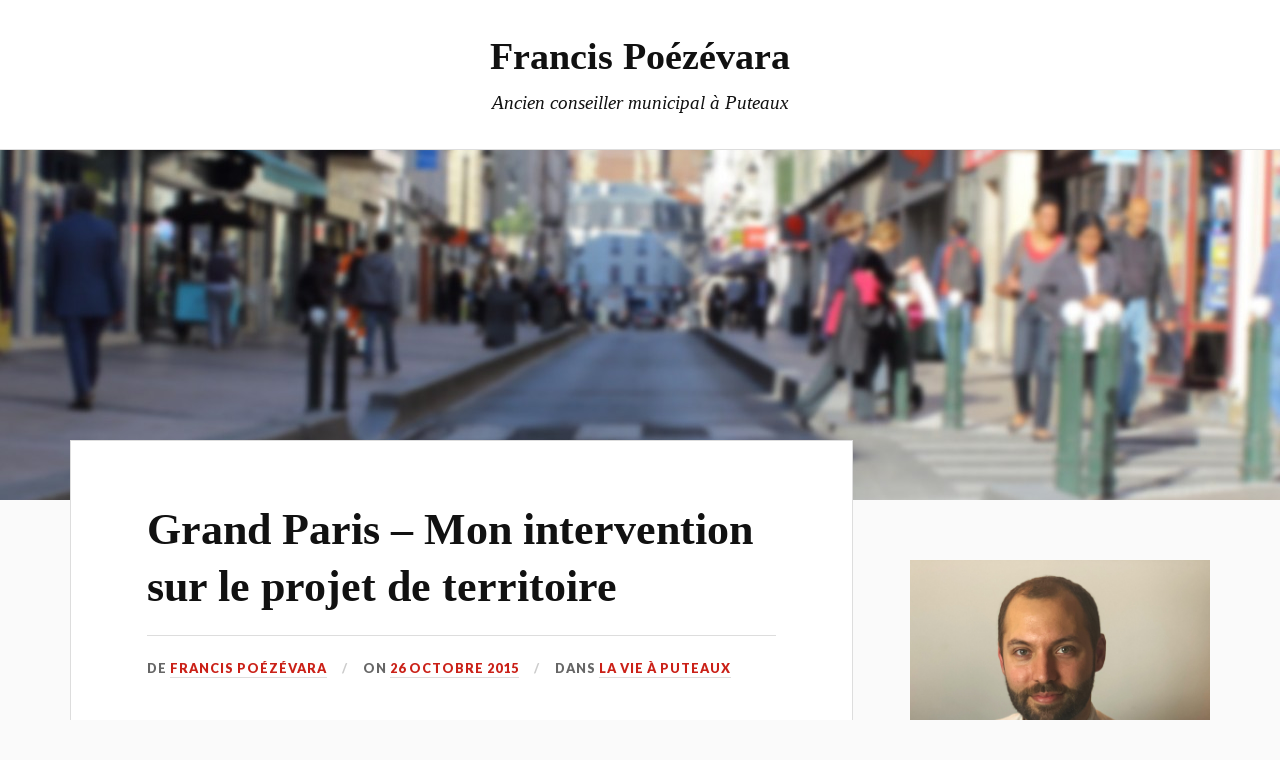

--- FILE ---
content_type: text/html; charset=UTF-8
request_url: https://www.francis.poezevara.com/puteaux/grand-paris-mon-intervention-sur-le-projet-de-territoire/
body_size: 14722
content:
<!DOCTYPE html>

<html class="no-js" lang="fr-FR">

	<head profile="http://gmpg.org/xfn/11">
		
		<meta http-equiv="Content-Type" content="text/html; charset=UTF-8" />
		<meta name="viewport" content="width=device-width, initial-scale=1.0, maximum-scale=1.0, user-scalable=no" >
		 
		<meta name='robots' content='index, follow, max-image-preview:large, max-snippet:-1, max-video-preview:-1' />
<script>document.documentElement.className = document.documentElement.className.replace("no-js","js");</script>

	<!-- This site is optimized with the Yoast SEO plugin v16.7 - https://yoast.com/wordpress/plugins/seo/ -->
	<title>Grand Paris - Mon intervention sur le projet de territoire</title>
	<meta name="description" content="Intervention de Francis Poézévara lors du Conseil municipal de Puteaux du 08/10/2015, concernant le projet de création d&#039;un territoire autour de La Défense." />
	<link rel="canonical" href="https://www.francis.poezevara.com/puteaux/grand-paris-mon-intervention-sur-le-projet-de-territoire/" />
	<meta property="og:locale" content="fr_FR" />
	<meta property="og:type" content="article" />
	<meta property="og:title" content="Grand Paris - Mon intervention sur le projet de territoire" />
	<meta property="og:description" content="Intervention de Francis Poézévara lors du Conseil municipal de Puteaux du 08/10/2015, concernant le projet de création d&#039;un territoire autour de La Défense." />
	<meta property="og:url" content="https://www.francis.poezevara.com/puteaux/grand-paris-mon-intervention-sur-le-projet-de-territoire/" />
	<meta property="og:site_name" content="Francis Poézévara" />
	<meta property="article:publisher" content="https://www.facebook.com/francis.poezevara/" />
	<meta property="article:author" content="https://www.facebook.com/francis.poezevara/" />
	<meta property="article:published_time" content="2015-10-26T06:29:51+00:00" />
	<meta property="article:modified_time" content="2015-10-27T06:16:58+00:00" />
	<meta property="og:image" content="http://www.francis.poezevara.com/wp-content/uploads/2015/10/ob_4bf9dc_carte-territoires-16-07-2015-imagelarg-1024x576.jpg" />
	<meta name="twitter:card" content="summary_large_image" />
	<meta name="twitter:creator" content="@FPoezevara" />
	<meta name="twitter:site" content="@FPoezevara" />
	<script type="application/ld+json" class="yoast-schema-graph">{"@context":"https://schema.org","@graph":[{"@type":"WebSite","@id":"https://www.francis.poezevara.com/#website","url":"https://www.francis.poezevara.com/","name":"Francis Po\u00e9z\u00e9vara","description":"Ancien conseiller municipal \u00e0 Puteaux","publisher":{"@id":"https://www.francis.poezevara.com/#/schema/person/e129ea591d362c678e94c36ebaefa961"},"potentialAction":[{"@type":"SearchAction","target":{"@type":"EntryPoint","urlTemplate":"https://www.francis.poezevara.com/?s={search_term_string}"},"query-input":"required name=search_term_string"}],"inLanguage":"fr-FR"},{"@type":"ImageObject","@id":"https://www.francis.poezevara.com/puteaux/grand-paris-mon-intervention-sur-le-projet-de-territoire/#primaryimage","inLanguage":"fr-FR","url":"http://www.francis.poezevara.com/wp-content/uploads/2015/10/ob_4bf9dc_carte-territoires-16-07-2015-imagelarg-1024x576.jpg","contentUrl":"http://www.francis.poezevara.com/wp-content/uploads/2015/10/ob_4bf9dc_carte-territoires-16-07-2015-imagelarg-1024x576.jpg"},{"@type":"WebPage","@id":"https://www.francis.poezevara.com/puteaux/grand-paris-mon-intervention-sur-le-projet-de-territoire/#webpage","url":"https://www.francis.poezevara.com/puteaux/grand-paris-mon-intervention-sur-le-projet-de-territoire/","name":"Grand Paris - Mon intervention sur le projet de territoire","isPartOf":{"@id":"https://www.francis.poezevara.com/#website"},"primaryImageOfPage":{"@id":"https://www.francis.poezevara.com/puteaux/grand-paris-mon-intervention-sur-le-projet-de-territoire/#primaryimage"},"datePublished":"2015-10-26T06:29:51+00:00","dateModified":"2015-10-27T06:16:58+00:00","description":"Intervention de Francis Po\u00e9z\u00e9vara lors du Conseil municipal de Puteaux du 08/10/2015, concernant le projet de cr\u00e9ation d'un territoire autour de La D\u00e9fense.","breadcrumb":{"@id":"https://www.francis.poezevara.com/puteaux/grand-paris-mon-intervention-sur-le-projet-de-territoire/#breadcrumb"},"inLanguage":"fr-FR","potentialAction":[{"@type":"ReadAction","target":["https://www.francis.poezevara.com/puteaux/grand-paris-mon-intervention-sur-le-projet-de-territoire/"]}]},{"@type":"BreadcrumbList","@id":"https://www.francis.poezevara.com/puteaux/grand-paris-mon-intervention-sur-le-projet-de-territoire/#breadcrumb","itemListElement":[{"@type":"ListItem","position":1,"name":"Home","item":"https://www.francis.poezevara.com/"},{"@type":"ListItem","position":2,"name":"Grand Paris &#8211; Mon intervention sur le projet de territoire"}]},{"@type":"Article","@id":"https://www.francis.poezevara.com/puteaux/grand-paris-mon-intervention-sur-le-projet-de-territoire/#article","isPartOf":{"@id":"https://www.francis.poezevara.com/puteaux/grand-paris-mon-intervention-sur-le-projet-de-territoire/#webpage"},"author":{"@id":"https://www.francis.poezevara.com/#/schema/person/e129ea591d362c678e94c36ebaefa961"},"headline":"Grand Paris &#8211; Mon intervention sur le projet de territoire","datePublished":"2015-10-26T06:29:51+00:00","dateModified":"2015-10-27T06:16:58+00:00","mainEntityOfPage":{"@id":"https://www.francis.poezevara.com/puteaux/grand-paris-mon-intervention-sur-le-projet-de-territoire/#webpage"},"wordCount":974,"commentCount":0,"publisher":{"@id":"https://www.francis.poezevara.com/#/schema/person/e129ea591d362c678e94c36ebaefa961"},"image":{"@id":"https://www.francis.poezevara.com/puteaux/grand-paris-mon-intervention-sur-le-projet-de-territoire/#primaryimage"},"thumbnailUrl":"http://www.francis.poezevara.com/wp-content/uploads/2015/10/ob_4bf9dc_carte-territoires-16-07-2015-imagelarg-1024x576.jpg","keywords":["Conseil Municipal","Grand Paris","Intervention","la D\u00e9fense","Puteaux","Territoire"],"articleSection":["La vie \u00e0 Puteaux"],"inLanguage":"fr-FR","potentialAction":[{"@type":"CommentAction","name":"Comment","target":["https://www.francis.poezevara.com/puteaux/grand-paris-mon-intervention-sur-le-projet-de-territoire/#respond"]}]},{"@type":["Person","Organization"],"@id":"https://www.francis.poezevara.com/#/schema/person/e129ea591d362c678e94c36ebaefa961","name":"Francis Po\u00e9z\u00e9vara","image":{"@type":"ImageObject","@id":"https://www.francis.poezevara.com/#personlogo","inLanguage":"fr-FR","url":"http://www.francis.poezevara.com/wp-content/uploads/2021/07/Francis-Poezevara-LD-scaled.jpg","contentUrl":"http://www.francis.poezevara.com/wp-content/uploads/2021/07/Francis-Poezevara-LD-scaled.jpg","width":2560,"height":2560,"caption":"Francis Po\u00e9z\u00e9vara"},"logo":{"@id":"https://www.francis.poezevara.com/#personlogo"},"description":"Age : 35 ans Ville : Puteaux (92800) Conseiller municipal \u00e0 Puteaux Membre du Collectif National de G\u00e9n\u00e9ration\u00b7s Pr\u00e9sident de la FCPE Puteaux","sameAs":["http://www.francis.poezevara.com","https://www.facebook.com/francis.poezevara/","https://www.instagram.com/fpoezevara/","https://twitter.com/FPoezevara","https://www.youtube.com/channel/UCEXuKOPvYpKNJACg6fOwzEw"],"url":"https://www.francis.poezevara.com/author/admin/"}]}</script>
	<!-- / Yoast SEO plugin. -->


<link rel='dns-prefetch' href='//maxcdn.bootstrapcdn.com' />
<link rel='dns-prefetch' href='//fonts.googleapis.com' />
<link rel='dns-prefetch' href='//s.w.org' />
<link rel="alternate" type="application/rss+xml" title="Francis Poézévara &raquo; Flux" href="https://www.francis.poezevara.com/feed/" />
<link rel="alternate" type="application/rss+xml" title="Francis Poézévara &raquo; Flux des commentaires" href="https://www.francis.poezevara.com/comments/feed/" />
<link rel="alternate" type="application/rss+xml" title="Francis Poézévara &raquo; Grand Paris &#8211; Mon intervention sur le projet de territoire Flux des commentaires" href="https://www.francis.poezevara.com/puteaux/grand-paris-mon-intervention-sur-le-projet-de-territoire/feed/" />
		<!-- This site uses the Google Analytics by MonsterInsights plugin v7.18.0 - Using Analytics tracking - https://www.monsterinsights.com/ -->
							<script src="//www.googletagmanager.com/gtag/js?id=UA-8147823-1"  type="text/javascript" data-cfasync="false" async></script>
			<script type="text/javascript" data-cfasync="false">
				var mi_version = '7.18.0';
				var mi_track_user = true;
				var mi_no_track_reason = '';
				
								var disableStr = 'ga-disable-UA-8147823-1';

				/* Function to detect opted out users */
				function __gtagTrackerIsOptedOut() {
					return document.cookie.indexOf( disableStr + '=true' ) > - 1;
				}

				/* Disable tracking if the opt-out cookie exists. */
				if ( __gtagTrackerIsOptedOut() ) {
					window[disableStr] = true;
				}

				/* Opt-out function */
				function __gtagTrackerOptout() {
					document.cookie = disableStr + '=true; expires=Thu, 31 Dec 2099 23:59:59 UTC; path=/';
					window[disableStr] = true;
				}

				if ( 'undefined' === typeof gaOptout ) {
					function gaOptout() {
						__gtagTrackerOptout();
					}
				}
								window.dataLayer = window.dataLayer || [];
				if ( mi_track_user ) {
					function __gtagTracker() {dataLayer.push( arguments );}
					__gtagTracker( 'js', new Date() );
					__gtagTracker( 'set', {
						'developer_id.dZGIzZG' : true,
						                    });
					__gtagTracker( 'config', 'UA-8147823-1', {
						forceSSL:true,					} );
										window.gtag = __gtagTracker;										(
						function () {
							/* https://developers.google.com/analytics/devguides/collection/analyticsjs/ */
							/* ga and __gaTracker compatibility shim. */
							var noopfn = function () {
								return null;
							};
							var newtracker = function () {
								return new Tracker();
							};
							var Tracker = function () {
								return null;
							};
							var p = Tracker.prototype;
							p.get = noopfn;
							p.set = noopfn;
							p.send = function (){
								var args = Array.prototype.slice.call(arguments);
								args.unshift( 'send' );
								__gaTracker.apply(null, args);
							};
							var __gaTracker = function () {
								var len = arguments.length;
								if ( len === 0 ) {
									return;
								}
								var f = arguments[len - 1];
								if ( typeof f !== 'object' || f === null || typeof f.hitCallback !== 'function' ) {
									if ( 'send' === arguments[0] ) {
										var hitConverted, hitObject = false, action;
										if ( 'event' === arguments[1] ) {
											if ( 'undefined' !== typeof arguments[3] ) {
												hitObject = {
													'eventAction': arguments[3],
													'eventCategory': arguments[2],
													'eventLabel': arguments[4],
													'value': arguments[5] ? arguments[5] : 1,
												}
											}
										}
										if ( 'pageview' === arguments[1] ) {
											if ( 'undefined' !== typeof arguments[2] ) {
												hitObject = {
													'eventAction': 'page_view',
													'page_path' : arguments[2],
												}
											}
										}
										if ( typeof arguments[2] === 'object' ) {
											hitObject = arguments[2];
										}
										if ( typeof arguments[5] === 'object' ) {
											Object.assign( hitObject, arguments[5] );
										}
										if ( 'undefined' !== typeof arguments[1].hitType ) {
											hitObject = arguments[1];
											if ( 'pageview' === hitObject.hitType ) {
												hitObject.eventAction = 'page_view';
											}
										}
										if ( hitObject ) {
											action = 'timing' === arguments[1].hitType ? 'timing_complete' : hitObject.eventAction;
											hitConverted = mapArgs( hitObject );
											__gtagTracker( 'event', action, hitConverted );
										}
									}
									return;
								}

								function mapArgs( args ) {
									var arg, hit = {};
									var gaMap = {
										'eventCategory': 'event_category',
										'eventAction': 'event_action',
										'eventLabel': 'event_label',
										'eventValue': 'event_value',
										'nonInteraction': 'non_interaction',
										'timingCategory': 'event_category',
										'timingVar': 'name',
										'timingValue': 'value',
										'timingLabel': 'event_label',
										'page' : 'page_path',
										'location' : 'page_location',
										'title' : 'page_title',
									};
									for ( arg in args ) {
										if ( args.hasOwnProperty(arg) && gaMap.hasOwnProperty(arg) ) {
											hit[gaMap[arg]] = args[arg];
										} else {
											hit[arg] = args[arg];
										}
									}
									return hit;
								}

								try {
									f.hitCallback();
								} catch ( ex ) {
								}
							};
							__gaTracker.create = newtracker;
							__gaTracker.getByName = newtracker;
							__gaTracker.getAll = function () {
								return [];
							};
							__gaTracker.remove = noopfn;
							__gaTracker.loaded = true;
							window['__gaTracker'] = __gaTracker;
						}
					)();
									} else {
										console.log( "" );
					( function () {
							function __gtagTracker() {
								return null;
							}
							window['__gtagTracker'] = __gtagTracker;
							window['gtag'] = __gtagTracker;
					} )();
									}
			</script>
				<!-- / Google Analytics by MonsterInsights -->
				<script type="text/javascript">
			window._wpemojiSettings = {"baseUrl":"https:\/\/s.w.org\/images\/core\/emoji\/13.1.0\/72x72\/","ext":".png","svgUrl":"https:\/\/s.w.org\/images\/core\/emoji\/13.1.0\/svg\/","svgExt":".svg","source":{"concatemoji":"https:\/\/www.francis.poezevara.com\/wp-includes\/js\/wp-emoji-release.min.js?ver=5.8.12"}};
			!function(e,a,t){var n,r,o,i=a.createElement("canvas"),p=i.getContext&&i.getContext("2d");function s(e,t){var a=String.fromCharCode;p.clearRect(0,0,i.width,i.height),p.fillText(a.apply(this,e),0,0);e=i.toDataURL();return p.clearRect(0,0,i.width,i.height),p.fillText(a.apply(this,t),0,0),e===i.toDataURL()}function c(e){var t=a.createElement("script");t.src=e,t.defer=t.type="text/javascript",a.getElementsByTagName("head")[0].appendChild(t)}for(o=Array("flag","emoji"),t.supports={everything:!0,everythingExceptFlag:!0},r=0;r<o.length;r++)t.supports[o[r]]=function(e){if(!p||!p.fillText)return!1;switch(p.textBaseline="top",p.font="600 32px Arial",e){case"flag":return s([127987,65039,8205,9895,65039],[127987,65039,8203,9895,65039])?!1:!s([55356,56826,55356,56819],[55356,56826,8203,55356,56819])&&!s([55356,57332,56128,56423,56128,56418,56128,56421,56128,56430,56128,56423,56128,56447],[55356,57332,8203,56128,56423,8203,56128,56418,8203,56128,56421,8203,56128,56430,8203,56128,56423,8203,56128,56447]);case"emoji":return!s([10084,65039,8205,55357,56613],[10084,65039,8203,55357,56613])}return!1}(o[r]),t.supports.everything=t.supports.everything&&t.supports[o[r]],"flag"!==o[r]&&(t.supports.everythingExceptFlag=t.supports.everythingExceptFlag&&t.supports[o[r]]);t.supports.everythingExceptFlag=t.supports.everythingExceptFlag&&!t.supports.flag,t.DOMReady=!1,t.readyCallback=function(){t.DOMReady=!0},t.supports.everything||(n=function(){t.readyCallback()},a.addEventListener?(a.addEventListener("DOMContentLoaded",n,!1),e.addEventListener("load",n,!1)):(e.attachEvent("onload",n),a.attachEvent("onreadystatechange",function(){"complete"===a.readyState&&t.readyCallback()})),(n=t.source||{}).concatemoji?c(n.concatemoji):n.wpemoji&&n.twemoji&&(c(n.twemoji),c(n.wpemoji)))}(window,document,window._wpemojiSettings);
		</script>
		<style type="text/css">
img.wp-smiley,
img.emoji {
	display: inline !important;
	border: none !important;
	box-shadow: none !important;
	height: 1em !important;
	width: 1em !important;
	margin: 0 .07em !important;
	vertical-align: -0.1em !important;
	background: none !important;
	padding: 0 !important;
}
</style>
	<link rel='stylesheet' id='social-icons-widget-widget-css'  href='https://www.francis.poezevara.com/wp-content/plugins/social-media-icons-widget/css/social_icons_widget.css?ver=5.8.12' type='text/css' media='all' />
<link rel='stylesheet' id='wp-block-library-css'  href='https://www.francis.poezevara.com/wp-includes/css/dist/block-library/style.min.css?ver=5.8.12' type='text/css' media='all' />
<link rel='stylesheet' id='contact-form-7-css'  href='https://www.francis.poezevara.com/wp-content/plugins/contact-form-7/includes/css/styles.css?ver=5.4.2' type='text/css' media='all' />
<link rel='stylesheet' id='simple-share-buttons-adder-font-awesome-css'  href='//maxcdn.bootstrapcdn.com/font-awesome/4.3.0/css/font-awesome.min.css?ver=5.8.12' type='text/css' media='all' />
<link rel='stylesheet' id='ai-core-style-css'  href='https://www.francis.poezevara.com/wp-content/plugins/aesop-story-engine/public/assets/css/ai-core.css?ver=1' type='text/css' media='all' />
<style id='ai-core-style-inline-css' type='text/css'>
.aesop-gallery-component .aesop-component-caption{color:#333;padding:.25rem .75rem;background:rgba(255,255,255,.8);font-size:14px}.aesop-stacked-img{background-position:50%;background-repeat:no-repeat;background-size:cover;width:100%;left:0;top:0;position:relative;overflow:hidden}.aesop-stacked-img .aesop-stacked-caption{position:absolute;bottom:20px;right:20px;z-index:0;color:#333;padding:.25rem .75rem;background:rgba(255,255,255,.8);font-size:14px;-webkit-transition:all .75s ease-in-out;transition:all .75s ease-in-out}.aesop-sequence-img-wrap .aesop-sequence-caption{padding-left:4.5rem}.aesop-sequence-img-wrap .aesop-sequence-caption:before{left:0;bottom:-4px;font-weight:700;line-height:1;padding:.6rem .75rem;border:1px solid;border-color:inherit;content:counter(sequence-counter,decimal-leading-zero);counter-increment:sequence-counter}.aesop-sequence-img-wrap .aesop-sequence-img{width:100%;max-width:1200px;display:block}.aesop-hero-gallery-wrapper{clear:both;position:relative}.aesop-hero-gallery-content{position:absolute;top:20px}.aesopicon-search-plus{position:relative}.aesopicon-search-plus:after{display:inline-block;font-family:Dashicons;font-style:normal;font-weight:400;line-height:1;-webkit-font-smoothing:antialiased;-moz-osx-font-smoothing:grayscale;content:'\f179'}.aesop-parallax-component{clear:both}.aesop-parallax-component .aesop-parallax-sc{margin:0}.aesop-content-component .aesop-content-comp-wrap{padding:1.5em 2em}@media (max-width:766px){.aesop-content-component .aesop-content-comp-wrap{padding:1em}}.aesop-content-component .aesop-content-comp-inner p{line-height:1.2em}.aesop-content-component .aesop-content-img .aesop-content-comp-inner{word-wrap:break-word;background:rgba(255,255,255,.4);padding:1rem;line-height:1.3}.aesop-content-component .aesop-content-img .aesop-content-comp-inner p{margin-bottom:0}.aesop-image-component img{-webkit-box-shadow:0 0 6px -1px rgba(0,0,0,.5);box-shadow:0 0 6px -1px rgba(0,0,0,.5)}.aesop-image-component .aesop-lightbox{text-decoration:none;display:block}.aesop-image-component .aesop-img-enlarge{margin:0 0 .5rem}.aesop-image-component .aesop-img-enlarge:hover{text-decoration:none}.aesop-image-component .aesop-img-enlarge i{position:relative;top:1px}.aesop-image-component .aesop-img-enlarge,.aesop-image-component .aesop-image-component-caption{color:#b3b3b3;font-size:12px;font-family:"Helvetica Neue",Helvetica,Arial,sans-serif}.aesop-image-component .aesop-cap-cred,.aesop-image-component .aesop-img-enlarge{color:#b3b3b3}.aesop-image-component .aesop-cap-cred{border-top:1px dotted #b3b3b3;font-size:9px}.aesop-image-component:hover{opacity:.85;filter:alpha(opacity=85);-webkit-transition:opacity .25s ease-in-out;transition:opacity .25s ease-in-out}.aesop-image-component:active img{box-shadow:none}.aesop-video-component .aesop-video-component-caption{color:#b3b3b3}.aesop-video-component .aesop-component-caption{color:#333;padding:.25rem .75rem;background:rgba(255,255,255,.8);font-size:14px}.mejs-container{width:100%;max-width:800px!important;margin-left:auto;margin-right:auto}.mejs-container+p{margin-top:1rem}.aesop-quote-component{padding:3rem 2rem}.aesop-quote-component blockquote{font-style:italic}.aesop-quote-component cite{display:block;font-size:14px}.aesop-on-genesis .aesop-quote-component blockquote:before{content:none}.aesop-story-collection{clear:both}.aesop-story-collection .aesop-story-collection-title{text-align:center;background:#fff;text-transform:uppercase;font-size:1.75rem;line-height:1.75rem;letter-spacing:.05rem;padding:.8rem 0 .6rem;margin:0;z-index:2;position:relative;-webkit-box-shadow:0 7px 7px -7px #000;box-shadow:0 7px 7px -7px #000}.aesop-story-collection .aesop-collection-item{float:left;position:relative;height:220px;overflow:hidden}.aesop-story-collection .aesop-collection-item .aesop-collection-item-link{display:table;height:100%;width:100%;color:#fff;-webkit-transition:all .25s ease-in-out;transition:all .25s ease-in-out}.aesop-story-collection .aesop-collection-item .aesop-collection-item-link:before{position:absolute;content:'';width:100%;height:100%;background:#000;opacity:.65;filter:alpha(opacity=65);z-index:1}.aesop-story-collection .aesop-collection-item .aesop-collection-item-link:hover{text-decoration:none;-webkit-transition:all .25s ease-in-out;transition:all .25s ease-in-out}.aesop-story-collection .aesop-collection-item .aesop-collection-item-link:hover:before{-webkit-transition:opacity .25s linear;transition:opacity .25s linear;opacity:0;filter:alpha(opacity=0)}.aesop-story-collection .aesop-collection-item .aesop-collection-item-link:hover .aesop-collection-item-inner{background:rgba(0,0,0,.5)}.aesop-story-collection .aesop-collection-item .aesop-collection-item-inner{display:table-cell;vertical-align:middle;width:100%;height:100%;padding:0 2.5rem;position:relative;text-align:center;z-index:1;overflow:hidden;text-shadow:0 0 3px rgba(0,0,0,.6)}.aesop-story-collection .aesop-collection-item .aesop-collection-item-inner .aesop-collection-entry-title{font-weight:800;text-transform:uppercase;color:#fff;margin:auto}.aesop-story-collection .aesop-collection-item .aesop-collection-item-inner .aesop-collection-item-excerpt{font-size:12px}.aesop-story-collection .aesop-collection-item .aesop-collection-item-inner .aesop-collection-meta{font-family:"Helvetica Neue",Helvetica,Arial,sans-serif;font-size:12px;margin-bottom:3rem;font-style:italic}.aesop-story-collection .aesop-collection-item .aesop-collection-item-img{position:absolute;width:100%;height:100%;left:0;z-index:0;background-position:center center}.aesop-story-collection .aesop-collection-splash .aesop-collection-item-link:before{content:none}.aesop-story-collection .aesop-collection-splash .aesop-collection-item-link:hover .aesop-collection-item-inner{background:0 0}.aesop-story-collection .aesop-collection-splash .aesop-collection-item-inner .aesop-collection-entry-title{color:#333;text-shadow:none}.aesop-story-collection .aesop-collection-load-more{background:#000;opacity:.65;filter:alpha(opacity=65);z-index:1;height:70px;line-height:70px;color:#fff}.jorgen-article-cover-wrap{position:fixed}.aesop-article-chapter-wrap{position:relative}.aesop-article-chapter-wrap.aesop-video-chapter .aesop-cover-title{max-width:100%;margin:0;padding-bottom:20px;top:150px;border-bottom:1px solid #fff;font-size:62px!important;color:#fff;width:90%;left:10%;position:absolute;z-index:1}.aesop-article-chapter-wrap.aesop-video-chapter .aesop-cover-title small{font-size:40px}@media (max-width:800px){.aesop-article-chapter-wrap .aesop-cover-title{font-size:52px}.aesop-article-chapter-wrap .aesop-cover-title small{font-size:42px}}@media (max-width:480px){.aesop-article-chapter-wrap .aesop-cover-title{display:block;bottom:30px;font-size:32px}.aesop-article-chapter-wrap .aesop-cover-title small{display:block;font-size:20px}}.aesop-cover-title{max-width:100%;margin:0;padding-bottom:20px;bottom:100px;border-bottom:1px solid #fff;font-size:62px!important;color:#fff;width:90%;left:10%;position:absolute;z-index:1}.aesop-cover-title small{font-size:40px}.aesop-toggle-chapter-menu{position:fixed;right:-1px;bottom:57px;height:44px;width:44px;background:#e6e6e6;border-top-left-radius:2px;border-bottom-left-radius:2px;z-index:150;-webkit-transition:right .25s ease;transition:right .25s ease}.aesop-toggle-chapter-menu:hover{background:#007aac;text-decoration:none}.aesop-toggle-chapter-menu:hover i{color:#fff}.aesop-toggle-chapter-menu i{color:#007aac}.aesop-chapter-menu-open .aesop-chapter-menu{right:0}.aesop-chapter-menu-open .aesop-toggle-chapter-menu{right:250px}.aesop-close-chapter-menu{position:absolute;top:12px;right:12px;z-index:1}.aesop-close-chapter-menu:hover{cursor:pointer}.aesop-chapter-menu{right:-250px;width:250px;top:0;position:fixed;bottom:0;background:#e6e6e6;-webkit-transition:right .25s ease;transition:right .25s ease;z-index:500;counter-reset:sequence-counter;color:#777}.aesop-chapter-menu .scroll-nav__list{margin:0;padding:0}.aesop-chapter-menu *{box-sizing:border-box;-moz-box-sizing:border-box;-webkit-box-sizing:border-box}.aesop-chapter-menu li{display:block;margin-bottom:0;position:relative;padding-left:15px;font:400 14px/28px Arial,Helvetica,sans-serif}.aesop-chapter-menu li:before{content:counter(sequence-counter,upper-roman);counter-increment:sequence-counter;position:absolute;left:0}.aesop-chapter-menu a:link,.aesop-chapter-menu .scroll-nav__link{color:#777;padding-top:5px;padding-bottom:5px}.admin-bar .aesop-chapter-menu{top:32px}.aesop-chapter-menu--inner{padding:15px}.aesop-character-component .aesop-character-float{margin:.65rem 0;width:150px;text-align:center}.aesop-character-component .aesop-character-float .aesop-character-title{vertical-align:top;font-size:12px;font-family:"Helvetica Neue",Helvetica,Arial,sans-serif;color:#b3b3b3;text-transform:uppercase;letter-spacing:.05em;display:block;text-align:center;margin:0 0 .5rem}.aesop-character-component .aesop-character-float.aesop-character-right{float:right;margin-left:1.75rem}.aesop-character-component .aesop-character-float.aesop-character-center{margin-left:auto;margin-right:auto}.aesop-character-component .aesop-character-float.aesop-character-center .aesop-character-name{text-align:center}.aesop-character-component .aesop-character-float.aesop-character-left{float:left;margin-right:1.75rem}.aesop-character-component .aesop-character-avatar{width:90%;border-radius:50%}.aesop-character-component .aesop-character-cap{font-size:12px;line-height:14px;font-family:"Helvetica Neue",Helvetica,Arial,sans-serif;color:#b3b3b3;font-style:italic;margin-top:.8rem;border-top:1px dotted #b3b3b3;padding-top:.3rem}.aesop-document-component a{font-size:12px;font-family:"Helvetica Neue",Helvetica,Arial,sans-serif;color:#b3b3b3;line-height:12px;text-decoration:none}.aesop-document-component a span{border-bottom:1px solid #e6e6e6;font-size:12px;color:gray}.aesop-document-component a span:before{content:'\f498';font-family:Dashicons;position:absolute;left:0}.aesop-timeline{position:fixed;bottom:0;left:0;right:0}.aesop-timeline ol{margin:0;padding:0;position:relative;background:#e6e6e6;padding:5px 10px;-webkit-box-shadow:inset 0 7px 7px -7px gray;box-shadow:inset 0 7px 7px -7px gray}.aesop-timeline ol:before,.aesop-timeline ol:after{content:" ";display:table}.aesop-timeline ol:after{clear:both}.aesop-timeline ol li{display:inline-block;margin-right:5px}.aesop-timeline ol li:last-child{margin-right:0}.aesop-timeline ol li a{text-transform:uppercase;font-size:14px;color:inherit;padding:2px 10px 8px;display:block;position:relative}.aesop-timeline ol li a:after{content:'';height:20px;border-right:1px solid #666;width:1px;position:absolute;left:50%;bottom:-10px}.aesop-timeline ol li.active a{color:#428bca}.aesop-timeline ol li.active a:after{border-right-color:#428bca}
</style>
<link rel='stylesheet' id='ai-lightbox-style-css'  href='https://www.francis.poezevara.com/wp-content/plugins/aesop-story-engine/public/assets/css/lightbox.css?ver=1' type='text/css' media='all' />
<link rel='stylesheet' id='mailchimp-for-wp-checkbox-css'  href='https://www.francis.poezevara.com/wp-content/plugins/mailchimp-for-wp/assets/css/checkbox.min.css?ver=2.3.12' type='text/css' media='all' />
<link rel='stylesheet' id='lovecraft_googleFonts-css'  href='//fonts.googleapis.com/css?family=Lato%3A400%2C700%2C900%7CPlayfair+Display%3A400%2C700%2C400italic&#038;ver=5.8.12' type='text/css' media='all' />
<link rel='stylesheet' id='lovecraft_genericons-css'  href='https://www.francis.poezevara.com/wp-content/themes/lovecraft/genericons/genericons.css?ver=5.8.12' type='text/css' media='all' />
<link rel='stylesheet' id='lovecraft_style-css'  href='https://www.francis.poezevara.com/wp-content/themes/lovecraft/style.css?ver=5.8.12' type='text/css' media='all' />
<link rel='stylesheet' id='mailchimp-for-wp-form-theme-red-css'  href='https://www.francis.poezevara.com/wp-content/plugins/mailchimp-for-wp/assets/css/form-theme-red.min.css?ver=2.3.12' type='text/css' media='all' />
<script type='text/javascript' id='monsterinsights-frontend-script-js-extra'>
/* <![CDATA[ */
var monsterinsights_frontend = {"js_events_tracking":"true","download_extensions":"pdf,doc,ppt,xls,zip,docx,pptx,xlsx","inbound_paths":"[]","home_url":"https:\/\/www.francis.poezevara.com","hash_tracking":"false","ua":"UA-8147823-1"};
/* ]]> */
</script>
<script type='text/javascript' src='https://www.francis.poezevara.com/wp-content/plugins/google-analytics-for-wordpress/assets/js/frontend-gtag.min.js?ver=7.18.0' id='monsterinsights-frontend-script-js'></script>
<script type='text/javascript' src='https://www.francis.poezevara.com/wp-includes/js/jquery/jquery.min.js?ver=3.6.0' id='jquery-core-js'></script>
<script type='text/javascript' src='https://www.francis.poezevara.com/wp-includes/js/jquery/jquery-migrate.min.js?ver=3.3.2' id='jquery-migrate-js'></script>
<link rel="https://api.w.org/" href="https://www.francis.poezevara.com/wp-json/" /><link rel="alternate" type="application/json" href="https://www.francis.poezevara.com/wp-json/wp/v2/posts/1149" /><link rel="EditURI" type="application/rsd+xml" title="RSD" href="https://www.francis.poezevara.com/xmlrpc.php?rsd" />
<link rel="wlwmanifest" type="application/wlwmanifest+xml" href="https://www.francis.poezevara.com/wp-includes/wlwmanifest.xml" /> 
<meta name="generator" content="WordPress 5.8.12" />
<link rel='shortlink' href='https://www.francis.poezevara.com/?p=1149' />
<link rel="alternate" type="application/json+oembed" href="https://www.francis.poezevara.com/wp-json/oembed/1.0/embed?url=https%3A%2F%2Fwww.francis.poezevara.com%2Fputeaux%2Fgrand-paris-mon-intervention-sur-le-projet-de-territoire%2F" />
<link rel="alternate" type="text/xml+oembed" href="https://www.francis.poezevara.com/wp-json/oembed/1.0/embed?url=https%3A%2F%2Fwww.francis.poezevara.com%2Fputeaux%2Fgrand-paris-mon-intervention-sur-le-projet-de-territoire%2F&#038;format=xml" />
      
	      <!-- Customizer CSS --> 
	      
	      <style type="text/css">
	           	           
	           	           
	           	           	           	           
	           	           	           	           	           	           
	           	           	           	           	           	           	           
	           	           	           	           	           
	           	           	           	           	           	           	           	           
	           				
			   	           
	           	           	           	           	           	           	           	           	           	           	           	           	           	           	           	           
	           	           
	           	           	           	           	           
				
				
	      </style> 
	      
	      <!--/Customizer CSS-->
	      
      <link rel="icon" href="https://www.francis.poezevara.com/wp-content/uploads/2021/07/cropped-favicon-1-32x32.png" sizes="32x32" />
<link rel="icon" href="https://www.francis.poezevara.com/wp-content/uploads/2021/07/cropped-favicon-1-192x192.png" sizes="192x192" />
<link rel="apple-touch-icon" href="https://www.francis.poezevara.com/wp-content/uploads/2021/07/cropped-favicon-1-180x180.png" />
<meta name="msapplication-TileImage" content="https://www.francis.poezevara.com/wp-content/uploads/2021/07/cropped-favicon-1-270x270.png" />
	
	</head>
	
	<body class="post-template-default single single-post postid-1149 single-format-standard browser-chrome os-mac aesop-core aesop-on-lovecraft">
		
		<div class="header-wrapper">
		
			<div class="header section bg-white small-padding">
			
				<div class="section-inner">
					
											<h1 class="blog-title">
							<a href="https://www.francis.poezevara.com" title="Francis Poézévara &mdash; Ancien conseiller municipal à Puteaux" rel="home">Francis Poézévara</a>
						</h1>
						
												
							<h4 class="blog-tagline">
								Ancien conseiller municipal à Puteaux							</h4>
							
																			
					<div class="clear"></div>
				
				</div> <!-- /section-inner -->
						
			</div> <!-- /header -->
			
			<div class="toggles">
						
				<div class="nav-toggle toggle">
					
					<div class="bar"></div>
					<div class="bar"></div>
					<div class="bar"></div>
					
				</div>
				
				<div class="search-toggle toggle">
					
					<div class="genericon genericon-search"></div>
					
				</div>
				
				<div class="clear"></div>
				
			</div> <!-- /toggles -->
		
		</div> <!-- /header-wrapper -->
		
		<div class="navigation bg-white no-padding">
			
			<div class="section-inner">
				
				<ul class="mobile-menu">
				
										
				</ul>
				
				<div class="mobile-search">
				
					<form method="get" class="search-form" id="search-form" action="https://www.francis.poezevara.com/">
	<input type="search" class="search-field" placeholder="Formulaire de recherche" name="s" id="s" /> 
	<button type="submit" class="search-button"><div class="genericon genericon-search"></button>
</form>				
				</div>
				
				<ul class="main-menu">
				
										
				</ul>
				
				<div class="clear"></div>
				
			</div> <!-- /section-inner -->
			
		</div> <!-- /navigation -->
		
				
			<div class="header-image bg-image" style="background-image: url(https://www.francis.poezevara.com/wp-content/uploads/2015/09/cropped-rue_jaures_flou.jpg)">
				
				<img src="https://www.francis.poezevara.com/wp-content/uploads/2015/09/cropped-rue_jaures_flou.jpg">				
			</div>
		
		
<div class="wrapper section">
	
	<div class="section-inner">

		<div class="content">
													        
							
				<div id="post-1149" class="single post-1149 post type-post status-publish format-standard hentry category-puteaux tag-conseil-municipal tag-grand-paris tag-intervention tag-la-defense tag-puteaux tag-territoire">
							
					<div class="post-inner">
				
						<div class="post-header">
							
						    <h1 class="post-title"><a href="https://www.francis.poezevara.com/puteaux/grand-paris-mon-intervention-sur-le-projet-de-territoire/" title="Grand Paris &#8211; Mon intervention sur le projet de territoire">Grand Paris &#8211; Mon intervention sur le projet de territoire</a></h1>
						    
						    <div class="post-meta">
			    
							    <p class="post-author"><span>de </span><a href="https://www.francis.poezevara.com/author/admin/" title="Articles par Francis Poézévara" rel="author">Francis Poézévara</a></p>
								<p class="post-date"><span>On </span><a href="https://www.francis.poezevara.com/puteaux/grand-paris-mon-intervention-sur-le-projet-de-territoire/">26 octobre 2015</a></p>
																	<p class="post-categories"><span>dans </span><a href="https://www.francis.poezevara.com/category/puteaux/" rel="category tag">La vie à Puteaux</a></p>
																							    
						    </div>
						    	    
						</div> <!-- /post-header -->
						
								
							<div class="post-content">
							
								<p>Lors du Conseil municipal de Puteaux du 8 octobre, nous avons étudié le projet proposé par le préfet de région concernant la création d&#8217;un &#8220;territoire&#8221;, future intercommunalité au sein de la Métropole. Retrouvez ci-dessous le dossier défendu par la Mairie de Puteaux, ainsi qu&#8217;une vidéo de mon intervention.</p>
<h2>Mon intervention</h2>
	    <div id="aesop-video-1149-1"  class="aesop-component aesop-video-component alignfull aesop-component-align-center     controls-visible  aesop-content     "
		    		>

	    	
	    	<div class="aesop-video-container aesop-video-container-1149-1 aesop-component-align-center  youtube " style=max-width:content; >

			<iframe id ="aesop-ytb-1149-1"  src="//www.youtube.com/embed/GQz-iNjXISs?rel=0&enablejsapi=1&wmode=transparent&loop=1&playlist=GQz-iNjXISs" height="" width=""  webkitAllowFullScreen mozallowfullscreen allowFullScreen wmode="transparent" frameborder="0" width="100%"></iframe>							<script type="text/javascript">
							  var tag = document.createElement('script');
							  tag.id = 'iframe-demo';
							  tag.src = 'https://www.youtube.com/iframe_api';
							  var firstScriptTag = document.getElementsByTagName('script')[0];
							  firstScriptTag.parentNode.insertBefore(tag, firstScriptTag);

							  var aseYTBplayer1;
							  function onYouTubeIframeAPIReady1() {
									aseYTBplayer1 = new YT.Player('aesop-ytb-1149-1', {
										events: {
										  'onReady': onAesopYTPlayerReady1,
										}
									});
							  }
							  if (typeof document.AesopYTReadyFuncs == 'undefined') {
								  document.AesopYTReadyFuncs =[];
							  }
							  document.AesopYTReadyFuncs.push(onYouTubeIframeAPIReady1);
							  

							  function onYouTubeIframeAPIReady() {
									if (typeof document.AesopYTReadyFuncs != 'undefined') {
										  for (var i = 0; i < document.AesopYTReadyFuncs.length; i++) {
												document.AesopYTReadyFuncs[i]();
										  }
									  }
							  }
							  
							  function onAesopYTPlayerReady1(event) {
								  jQuery(document).ready(function($){
																				$('#aesop-video-1149-1').waypoint({
											offset: '30%',
											handler: function(direction){
												aseYTBplayer1.playVideo();
											}
										});
										
																														$('#aesop-video-1149-1').waypoint({
											offset: '100%',
											handler: function(direction){
												if (direction == 'up') {
													aseYTBplayer1.pauseVideo();
												}
											}
										});
										$('#aesop-video-1149-1').waypoint({
											offset: '-70%',
											handler: function(direction){
												if (direction == 'down') {
													aseYTBplayer1.pauseVideo();
												}
											}
										});
																		  });
							  }
							</script>
								    </div>
			<div class="aesop-video-overlay-content">
							</div>

	   	 			</div>

		
<h2>Le dossier défendu par la Mairie</h2>
<p>Par courrier reçu le 22 septembre 2015, Monsieur le Préfet de la Région d’île-de-France a saisi le Maire de Puteaux afin qu’il soumette pour avis au Conseil municipal le projet de décret fixant le périmètre et le siège d’un établissement public territorial (EPT) composant la métropole du Grand Paris.</p>
<p>Ledit projet de décret dispose dans son article 1<sup>er</sup> que la Ville de Puteaux sera incorporée à un établissement public territorial dont seront également membres les villes de Courbevoie, Garches, La Garenne-Colombes, Levallois-Perret, Nanterre, Neuilly-sur-Seine, Rueil- Malmaison, Saint-Cloud, Suresnes, Vaucresson.</p>
<p><img loading="lazy" class="aligncenter size-large wp-image-1153" src="http://www.francis.poezevara.com/wp-content/uploads/2015/10/ob_4bf9dc_carte-territoires-16-07-2015-imagelarg-1024x576.jpg" alt="Territoires Grand Paris" width="629" height="354" srcset="https://www.francis.poezevara.com/wp-content/uploads/2015/10/ob_4bf9dc_carte-territoires-16-07-2015-imagelarg.jpg 1024w, https://www.francis.poezevara.com/wp-content/uploads/2015/10/ob_4bf9dc_carte-territoires-16-07-2015-imagelarg-300x169.jpg 300w, https://www.francis.poezevara.com/wp-content/uploads/2015/10/ob_4bf9dc_carte-territoires-16-07-2015-imagelarg-900x506.jpg 900w, https://www.francis.poezevara.com/wp-content/uploads/2015/10/ob_4bf9dc_carte-territoires-16-07-2015-imagelarg-400x225.jpg 400w" sizes="(max-width: 629px) 100vw, 629px" /></p>

<p>L’article 2 dudit projet de décret fixe le siège du futur établissement public territorial à Nanterre.</p>
<p>Conformément à l’article 59 de la loi n°2015-991 portant nouvelle organisation territoriale de la République du 7 août 2015, les conseils municipaux des villes concernées doivent formuler leur avis dans un délai d’un mois.</p>
<p>Le projet de décret est l’aboutissement d’un long processus, assez chaotique, imposé par l’Etat aux 131 villes regroupant 7 millions d’habitants concernées par les 12 Territoires envisagés. Il est largement admis que ce processus a été empreint d’un réel dédain du Gouvernement pour la volonté exprimée par les parlementaires et par les élus locaux.</p>
<p>Au total, le projet de décret ici présenté n’accorde aucune considération pour les réalités locales et l’attachement de nos concitoyens à leur ville et au tissu local.</p>
<p>Aucune explication n’accompagne le tracé du périmètre proposé par le Préfet de Région. Pourquoi avoir choisi d’y intégrer 11 communes au lieu de 7, 9 ou 13? Comment peut-on solliciter un avis sur un sujet aussi important sans même expliquer les motifs précis qui ont conduit aux choix arrêtés.</p>
<p>Pour la Mission de Préfiguration du Grand Paris, trois critères principaux devaient prévaloir pour établir la carte des futurs Territoires :</p>
<ul>
<li>l’homogénéité de taille des Territoires,</li>
<li>le maintien d’une proximité avec les habitants,</li>
<li>et la présence d’un pôle économique en son centre.</li>
</ul>
<p>Ces 3 critères sont pertinents et se complètent parfaitement. Or, ces conditions ne sont pas remplies par le projet de périmètre ici présenté.</p>
<p>Le périmètre envisagé ferait de l’établissement public territorial de « La Défense » le 2<sup>e</sup> plus important de la Métropole du Grand Paris (hors Paris) en termes de population avec 568 016 habitants alors que la loi n’impose que 300 000 habitants. Il compterait ainsi 253 500 habitants de plus que le Territoire dit T3 et 173 000 de plus que le Territoire dit T2 qui se situent tous deux au sud du département des Hauts-de-Seine. La Ville de Puteaux compterait pour à peine 8% de la population. Manifestement l’exigence de proximité, censée être au cœur de l’institution des territoires, est totalement occultée.</p>
<p>A cet égard, on ne peut que s’étonner que le trio de villes formant l’agglomération Cœur de Seine soit rattaché à La Défense et non au futur territoire T3 qui recouvrira « GPSO ». Il apparaît objectivement que ce choix ne répond à aucun des 3 critères rappelés en préambule. Quel lien économique ces villes entretiennent-elles avec La Défense alors qu’on sait qu’elles sont bien plus tournées vers GPSO ? Quel bassin de vie forment-elles avec Puteaux, Nanterre, La Garenne-Colombes ou Courbevoie ? La logique d’équilibre et d’homogénéité des territoires justifie amplement et à elle seule que les 3 villes formant l’agglomération de Cœur de Seine rejoignent « GPSO » qui ne compte que 314 621 habitants !</p>
<p>En proposant un tel regroupement de 11 villes au sein de la Métropole du Grand Paris, le Gouvernement fait le choix :</p>
<ul>
<li>du lissage par le bas des services proposés à la population,</li>
<li>de la hausse de la fiscalité des ménages et des entreprises (ex. forte augmentation de la TEOM et de la CFE),</li>
</ul>
<ul>
<li>de la perte d’attractivité du pôle de La Défense,</li>
<li>de l’éloignement des citoyens des centres de décision,</li>
<li>de la bureaucratie avec une nouvelle administration à créer   qui   nécessitera la mobilisation de lourds moyens en ressources et personnels pour fonctionner,</li>
<li>de l’empilement des strates administratives avec une strate supplémentaire que nos citoyens devront financer par leurs impôts sans aucun bénéfice,</li>
<li>de la perte massive de ressources financières,</li>
<li>du désengagement toujours plus fort de l’Etat.</li>
</ul>
<p>Cette perspective n’est pas acceptable. Elle va à rencontre des valeurs démocratiques qui mettent au premier plan l’esprit d’initiative, le dynamisme local et le lien de confiance plutôt que la centralisation, la technocratie et les lourdeurs administratives.</p>
<p>Seul un territoire plus resserré autour de La Défense garantirait aux Putéoliens la possibilité de peser demain encore sur leur avenir et limiterait la pression fiscale que leur promet le Gouvernement avec la Métropole du Grand Paris, véritable « mastodonte » bureaucratique.</p>
<p>Pour l’ensemble de ces raisons, il est proposé au conseil municipal de rendre un avis défavorable au projet de décret fixant le périmètre et le siège d’un établissement public territorial composant la métropole du Grand Paris.</p>
								
															
							</div>
							
							<div class="clear"></div>
						
												
												
							<div class="post-tags">
								
								<a href="https://www.francis.poezevara.com/tag/conseil-municipal/" rel="tag">Conseil Municipal</a><a href="https://www.francis.poezevara.com/tag/grand-paris/" rel="tag">Grand Paris</a><a href="https://www.francis.poezevara.com/tag/intervention/" rel="tag">Intervention</a><a href="https://www.francis.poezevara.com/tag/la-defense/" rel="tag">la Défense</a><a href="https://www.francis.poezevara.com/tag/puteaux/" rel="tag">Puteaux</a><a href="https://www.francis.poezevara.com/tag/territoire/" rel="tag">Territoire</a>								
							</div>
						
											
					</div> <!-- /post-inner -->
					
										
					<div class="post-navigation">
						
						<div class="post-navigation-inner">
					
														
								<div class="post-nav-prev">
									<p>Précédent</p>
									<h4>
										<a href="https://www.francis.poezevara.com/puteaux/parkings-puteoliens-vous-allez-payer-et-les-autres-aussi/" title="Article précédent: Parkings : Putéoliens, vous allez payer ! (et les autres aussi)">
											Parkings : Putéoliens, vous allez payer ! (et les autres aussi)										</a>
									</h4>
								</div>
														
															
								<div class="post-nav-next">					
									<p>Suivant</p>
									<h4>
										<a title="Article suivant: Stationnement &#8211; Mon intervention sur les nouveaux tarifs" href="https://www.francis.poezevara.com/puteaux/stationnement-mon-intervention-sur-les-nouveaux-tarifs/">
											Stationnement &#8211; Mon intervention sur les nouveaux tarifs										</a>
									</h4>
								</div>
						
														
							<div class="clear"></div>
						
						</div> <!-- /post-navigation-inner -->
					
					</div> <!-- /post-navigation -->
										
					


<div class="respond-container">	<div id="respond" class="comment-respond">
		<h3 id="reply-title" class="comment-reply-title">Laisser un commentaire <small><a rel="nofollow" id="cancel-comment-reply-link" href="/puteaux/grand-paris-mon-intervention-sur-le-projet-de-territoire/#respond" style="display:none;">Annuler la réponse</a></small></h3><form action="https://www.francis.poezevara.com/wp-comments-post.php" method="post" id="commentform" class="comment-form"><p class="comment-form-comment">
			<label for="comment">Commentaire<span class="required">*</span></label>
			<textarea id="comment" name="comment" cols="45" rows="6" required></textarea>
		</p><p class="comment-form-author">
				<label for="author">Nom<span class="required">*</span></label> 
				<input id="author" name="author" type="text" value="" size="30" />
			</p>
<p class="comment-form-email">
				<label for="email">Options de messagerie<span class="required">*</span></label> 
				<input id="email" name="email" type="text" value="" size="30" />
			</p>
<p class="comment-form-url">
				<label for="url">Site web</label>
				<input id="url" name="url" type="text" value="" size="30" />
			</p>
<p class="comment-form-cookies-consent"><input id="wp-comment-cookies-consent" name="wp-comment-cookies-consent" type="checkbox" value="yes" /> <label for="wp-comment-cookies-consent">Enregistrer mon nom, mon e-mail et mon site dans le navigateur pour mon prochain commentaire.</label></p>
<p class="form-submit"><input name="submit" type="submit" id="submit" class="submit" value="Laisser un commentaire" /> <input type='hidden' name='comment_post_ID' value='1149' id='comment_post_ID' />
<input type='hidden' name='comment_parent' id='comment_parent' value='0' />
</p><p style="display: none;"><input type="hidden" id="akismet_comment_nonce" name="akismet_comment_nonce" value="9174eadaf8" /></p><input type="hidden" id="ak_js" name="ak_js" value="47"/><textarea name="ak_hp_textarea" cols="45" rows="8" maxlength="100" style="display: none !important;"></textarea></form>	</div><!-- #respond -->
	</div> <!-- /respond-container -->				
				</div> <!-- /post -->
											                        
		   	    
		
		</div> <!-- /content -->
		
		<div class="sidebar">

	<div class="widget widget_media_image"><div class="widget-content"><a href="http://www.francis.poezevara.com/me-contacter/"><img width="2560" height="2560" src="https://www.francis.poezevara.com/wp-content/uploads/2021/07/Francis-Poezevara-LD-1-scaled.jpg" class="image wp-image-1729  attachment-full size-full" alt="Francis Poézévara" loading="lazy" style="max-width: 100%; height: auto;" srcset="https://www.francis.poezevara.com/wp-content/uploads/2021/07/Francis-Poezevara-LD-1-scaled.jpg 2560w, https://www.francis.poezevara.com/wp-content/uploads/2021/07/Francis-Poezevara-LD-1-300x300.jpg 300w, https://www.francis.poezevara.com/wp-content/uploads/2021/07/Francis-Poezevara-LD-1-1024x1024.jpg 1024w, https://www.francis.poezevara.com/wp-content/uploads/2021/07/Francis-Poezevara-LD-1-768x768.jpg 768w, https://www.francis.poezevara.com/wp-content/uploads/2021/07/Francis-Poezevara-LD-1-1536x1536.jpg 1536w, https://www.francis.poezevara.com/wp-content/uploads/2021/07/Francis-Poezevara-LD-1-2048x2048.jpg 2048w, https://www.francis.poezevara.com/wp-content/uploads/2021/07/Francis-Poezevara-LD-1-88x88.jpg 88w, https://www.francis.poezevara.com/wp-content/uploads/2021/07/Francis-Poezevara-LD-1-900x900.jpg 900w, https://www.francis.poezevara.com/wp-content/uploads/2021/07/Francis-Poezevara-LD-1-1280x1280.jpg 1280w, https://www.francis.poezevara.com/wp-content/uploads/2021/07/Francis-Poezevara-LD-1-1250x1250.jpg 1250w, https://www.francis.poezevara.com/wp-content/uploads/2021/07/Francis-Poezevara-LD-1-400x400.jpg 400w, https://www.francis.poezevara.com/wp-content/uploads/2021/07/Francis-Poezevara-LD-1-200x200.jpg 200w" sizes="(max-width: 2560px) 100vw, 2560px" /></a></div><div class="clear"></div></div><div class="widget widget_text"><div class="widget-content">			<div class="textwidget"><p>• Ancien conseiller municipal d&#8217;opposition à Puteaux pour le <a href="http://www.printempsputeolien.com">Printemps Putéolien</a> (2014-2025)<br />
• Ancien coordinateur adjoint de <a href="https://www.generation-s.fr">Génération·s</a> (2022-2024)<br />
• Co-auteur du  <a href="https://www.fnac.com/mp49046994/Manifeste-des-dix-revolutions">Manifeste des 10 révolutions</a> (2023) et de <a href="https://www.francis.poezevara.com/reconstruire-une-gauche-victorieuse/">Reconstruire une gauche victorieuse</a> (2024)<br />
• Et toujours écosocialiste !</p>
<p><strong>Une question ? <a href="http://www.francis.poezevara.com/me-contacter/">Contactez-moi !</a></strong></p>
</div>
		</div><div class="clear"></div></div><div class="widget social-icons-widget"><div class="widget-content">
<ul class="icons-large">
									<li class="facebook"><a href="https://www.facebook.com/francis.poezevara" target="_blank"><img class="site-icon" src="https://www.francis.poezevara.com/wp-content/plugins/social-media-icons-widget/icons/large/facebook.jpg" alt="Facebook" title="Facebook" height="64" width="64" /></a></li>		
																		<li class="twitter"><a href="https://twitter.com/fpoezevara" target="_blank"><img class="site-icon" src="https://www.francis.poezevara.com/wp-content/plugins/social-media-icons-widget/icons/large/twitter.jpg" alt="Twitter" title="Twitter" height="64" width="64" /></a></li>		
							<li class="youtube"><a href="https://www.youtube.com/channel/UCEXuKOPvYpKNJACg6fOwzEw" target="_blank"><img class="site-icon" src="https://www.francis.poezevara.com/wp-content/plugins/social-media-icons-widget/icons/large/youtube.jpg" alt="YouTube" title="YouTube" height="64" width="64" /></a></li>		
		
</ul>
</div><div class="clear"></div></div><div class="widget widget_block"><div class="widget-content"><div class="monsterinsights-widget-popular-posts monsterinsights-widget-popular-posts-alpha monsterinsights-popular-posts-styled monsterinsights-widget-popular-posts-columns-1"><h2 class="monsterinsights-widget-popular-posts-widget-title"><h3 class="widget-title">Les + lus</h3></h2><ul class="monsterinsights-widget-popular-posts-list"><li ><a href="http://www.francis.poezevara.com/puteaux/je-ne-suis-plus-conseiller-municipal-de-puteaux/"><div class="monsterinsights-widget-popular-posts-text"><span class="monsterinsights-widget-popular-posts-title" >Je ne suis plus conseiller municipal de Puteaux.</span></div></a></li><li ><a href="http://www.francis.poezevara.com/divers/rentree-2025-les-ecoles-de-puteaux-sacrifiees/"><div class="monsterinsights-widget-popular-posts-text"><span class="monsterinsights-widget-popular-posts-title" >Rentrée 2025 : les écoles de Puteaux sacrifiées</span></div></a></li><li ><a href="http://www.francis.poezevara.com/divers/decembre-2024-voici-10-ans-que-je-suis-conseiller-municipal/"><div class="monsterinsights-widget-popular-posts-text"><span class="monsterinsights-widget-popular-posts-title" >Décembre 2024 : voici 10 ans que je suis conseiller municipal</span></div></a></li><li ><a href="http://www.francis.poezevara.com/divers/legislatives-puteaux-neuilly-et-courbevoie-ne-sont-pas-un-paillasson-pour-neo-fascistes/"><div class="monsterinsights-widget-popular-posts-text"><span class="monsterinsights-widget-popular-posts-title" >Législatives : Puteaux, Neuilly et Courbevoie ne sont pas un paillasson pour néo-fascistes !</span></div></a></li></ul></div><p></p></div><div class="clear"></div></div>
</div>		
		<div class="clear"></div>

	</div>
	
</div> <!-- /wrapper -->
		

<div class="credits section bg-dark">
			
	<div class="credits-inner section-inner">
	
		<p>Francis Poézévara 2015 - Tous droits réservés</p>
	
	</div> <!-- /section-inner -->

</div> <!-- /credits.section -->

<link rel='stylesheet' id='monsterinsights-popular-posts-style-css'  href='https://www.francis.poezevara.com/wp-content/plugins/google-analytics-for-wordpress/assets/css/frontend.min.css?ver=7.18.0' type='text/css' media='all' />
<script type='text/javascript' src='https://www.francis.poezevara.com/wp-includes/js/dist/vendor/regenerator-runtime.min.js?ver=0.13.7' id='regenerator-runtime-js'></script>
<script type='text/javascript' src='https://www.francis.poezevara.com/wp-includes/js/dist/vendor/wp-polyfill.min.js?ver=3.15.0' id='wp-polyfill-js'></script>
<script type='text/javascript' id='contact-form-7-js-extra'>
/* <![CDATA[ */
var wpcf7 = {"api":{"root":"https:\/\/www.francis.poezevara.com\/wp-json\/","namespace":"contact-form-7\/v1"},"cached":"1"};
/* ]]> */
</script>
<script type='text/javascript' src='https://www.francis.poezevara.com/wp-content/plugins/contact-form-7/includes/js/index.js?ver=5.4.2' id='contact-form-7-js'></script>
<script type='text/javascript' src='https://www.francis.poezevara.com/wp-content/plugins/simple-share-buttons-adder/js/ssba.js?ver=5.8.12' id='simple-share-buttons-adder-ssba-js'></script>
<script type='text/javascript' id='simple-share-buttons-adder-ssba-js-after'>
Main.boot( [] );
</script>
<script type='text/javascript' src='https://www.francis.poezevara.com/wp-content/plugins/aesop-story-engine/public/assets/js/ai-core.min.js?ver=2.2.7' id='ai-core-js'></script>
<script type='text/javascript' src='https://www.francis.poezevara.com/wp-content/themes/lovecraft/js/doubletaptogo.js?ver=5.8.12' id='lovecraft_doubletap-js'></script>
<script type='text/javascript' src='https://www.francis.poezevara.com/wp-content/themes/lovecraft/js/global.js?ver=5.8.12' id='lovecraft_global-js'></script>
<script type='text/javascript' src='https://www.francis.poezevara.com/wp-includes/js/comment-reply.min.js?ver=5.8.12' id='comment-reply-js'></script>
<script type='text/javascript' src='https://www.francis.poezevara.com/wp-includes/js/wp-embed.min.js?ver=5.8.12' id='wp-embed-js'></script>
<script defer type='text/javascript' src='https://www.francis.poezevara.com/wp-content/plugins/akismet/_inc/form.js?ver=4.1.10' id='akismet-form-js'></script>

</body>
</html>
<!--
Performance optimized by W3 Total Cache. Learn more: https://www.boldgrid.com/w3-total-cache/


Served from: www.francis.poezevara.com @ 2026-01-30 12:37:30 by W3 Total Cache
-->

--- FILE ---
content_type: text/css
request_url: https://www.francis.poezevara.com/wp-content/themes/lovecraft/style.css?ver=5.8.12
body_size: 9618
content:
@charset "UTF-8";
@import url(//fonts.googleapis.com/css?family=Open Sans:700|Open+Sans:700);
/*---------------------------------------------------------------------------------

	Theme Name: Lovecraft
	Theme URI: http://www.andersnoren.se/teman/lovecraft-wordpress-theme/
	Version: 1.16
	Description: Lovecraft is a beautiful two-column theme for bloggers. It features a responsive design, great typography, a full-width header image (which is replaced with the post thumbnail on single posts/pages), custom accent color support, custom logo support, editor style support, a Flickr widget, recent posts and recent comments widgets with thumbnails, and a full-width template. Included translations: Swedish/svenska.
	Tags: gray, black, red, white, light, two-columns, right-sidebar, responsive-layout, custom-colors, custom-menu, editor-style, featured-image-header, featured-images, flexible-header, full-width-template, post-formats, sticky-post, theme-options, threaded-comments, translation-ready
	Author: Anders Norén
	Author URI: http://www.andersnoren.se
	License: GNU General Public License version 2.0
	License URI: http://www.gnu.org/licenses/gpl-2.0.html
	
	All files, unless otherwise stated, are released under the GNU General Public License
	version 2.0 (http://www.gnu.org/licenses/gpl-2.0.html)

-----------------------------------------------------------------------------------

	0.	CSS Reset & Clearfix
	1.	Document Setup
	2.	Structure
	3.	Header
	4.	Navigation
	5.	Blog
	6.	Single Post
	7.	Post Content
	8.	Comments
	9.	Respond
	10.	Page & Page Templates
	11.	Pagination
	12.	Sidebar
	13.	Footer
	14.	Credits
	15.	Media Queries

----------------------------------------------------------------------------------- */


/* -------------------------------------------------------------------------------- */
/*	0. CSS Reset
/* -------------------------------------------------------------------------------- */


html, body { margin:0; padding:0;}

h1, h2, h3, h4, h5, h6, p, blockquote, address, big, cite, code, em, font, img, small, strike, sub, sup, li, ol, ul, fieldset, form, label, legend, button, table, caption, tr, th, td {
	margin:0;
	padding:0;
	border:0;
	font-weight:normal;
	font-style:normal;
	font-size:100%;
	line-height:1;
	font-family:inherit;
	text-align:left;
}

table {
	border-collapse:collapse;
	border-spacing:0;
}

ol, ul { list-style:none; }

blockquote:before, 
blockquote:after { content:""; }

a { outline:none; }

input,
textarea { 
	-webkit-font-smoothing: antialiased; 
}

input[type=search] {
   -moz-appearance:none;
   -webkit-appearance:none;
}

input[type="search"]::-webkit-search-decoration,
input[type="search"]::-webkit-search-cancel-button,
input[type="search"]::-webkit-search-results-button,
input[type="search"]::-webkit-search-results-decoration {
  display: none;
}

* {
	-ms-word-wrap: break-word;
	word-wrap: break-word;
}


/* -------------------------------------------------------------------------------- */
/*	1. Document setup
/* -------------------------------------------------------------------------------- */


body {
	margin: 0;
	padding: 0;
	border: none;
	color: #111;
	background: #fafafa;
	font-family: 'Open Sans', 'Georgia', serif;
	font-size: 17px;
	-webkit-font-smoothing: antialiased;
}

body a {
	color: #CA2017;
	text-decoration: none;
}

body a:hover {
	color: #CA2017;
	text-decoration: none;
}

* { 
	box-sizing: border-box; 
	-moz-box-sizing: border-box; 
	-webkit-box-sizing: border-box; 
}

img {
	max-width: 100%;
	height: auto;
}

.hidden { display: none; }
.clear { clear: both; }
.fleft { float: left; }
.fright { float: right; }

::selection {
	background: #1d1d1d;
	color: #FFF;
}

::-webkit-input-placeholder { color: #666; }
:-ms-input-placeholder { color: #666; }


/* Transitions --------------------------------------- */


body a,
.post-tags a,
.post-tags a:before,
.tagcloud a,
.tagcloud a:before {
	-webkit-transition: all 0.1s ease-in-out;
	 -moz-transition: all 0.1s ease-in-out;
	 -ms-transition: all 0.1s ease-in-out;
	 -o-transition: all 0.1s ease-in-out;
	 transition: all 0.1s ease-in-out;
}

.main-menu a,
.main-menu li::after,
.blog-title a,
.content form input,
.content form textarea,
.sticky-post,
.search-submit,
.more-link,
#infinite-handle span,
.main-menu > .menu-item-has-children a,
.main-menu > .menu-item-has-children > a::after {
	-webkit-transition: all 0.2s ease-in-out;
	 -moz-transition: all 0.2s ease-in-out;
	 -ms-transition: all 0.2s ease-in-out;
	 -o-transition: all 0.2s ease-in-out;
	 transition: all 0.2s ease-in-out;
}

.nav-toggle .bar {
	-webkit-transition: all 0.3s ease-in-out;
	 -moz-transition: all 0.3s ease-in-out;
	 -ms-transition: all 0.3s ease-in-out;
	 -o-transition: all 0.3s ease-in-out;
	 transition: all 0.3s ease-in-out;
}


/* -------------------------------------------------------------------------------- */
/*	2. Structure
/* -------------------------------------------------------------------------------- */


.section { 
	padding: 60px 0; 
	display: block;
}

.big-padding { padding: 80px 0; }
.medium-padding { padding: 40px 0; }
.small-padding { padding: 20px 0; }
.no-padding { padding: 0; }

.bg-white { background: #FFF; }
.bg-light { background-color: #fafafa; }
.bg-red { background-color: #ca2017; }
.bg-graphite { background-color: #222; }
.bg-dark { background-color: #111; }

.bg-image { 
	-webkit-background-size: 100%; 
    -moz-background-size: 100%; 
    -o-background-size: 100%; 
    background-size: 100%; 
    -webkit-background-size: cover; 
    -moz-background-size: cover; 
    -o-background-size: cover; 
    background-size: cover; 
    background-position: center;
}

.section-inner {
	display: block;
	width: 1140px;
	max-width: 90%;
	margin: 0 auto;
	z-index: 2;
}

.section-inner.light { width: 900px; }
.section-inner.thin { width: 700px; }

.wrapper-inner { position: relative; }


/* gridiriffic */


.one-fourth { width: 22%; margin-left: 4%; float: left; }
.one-third { width: 30%; margin-left: 5%; float: left; }
.one-half { width: 47.5%; margin-left: 5%; float: left; }
.two-thirds { width: 65%; margin-left: 5%; float: left; }

.one-fourth:first-child,
.one-third:first-child,
.one-half:first-child,
.two-thirds:first-child { margin-left: 0; }


/* -------------------------------------------------------------------------------- */
/*	3. Header
/* -------------------------------------------------------------------------------- */


.header { padding: 35px 0; }

.header .section-inner { text-align: center; }


/* Blog title --------------------------------------- */


.blog-title {
	display: block;
    font-family: 'Open Sans', Georgia, serif;
	font-size: 2.25em;
	line-height: 110%;
	font-weight: 700;
	text-align: center;
	text-rendering: optimizeLegibility;
}

.blog-title a { color: #111; }
.blog-title a:hover { color: #CA2017; }

.blog-tagline { 
	margin-top: 15px;
	font-size: 1.1em;
	line-height: 120%;
	text-align: center; 
	font-style: italic;
	font-family: Georgia, serif;
}


/* Blog logo --------------------------------------- */


.blog-logo { display: inline-block; }

.blog-logo img {
	display: block;
	max-width: 100%;
	height: auto;
}


/* Header image --------------------------------------- */


.header-image { max-height: 350px; }

.has-featured-image .header-image { max-height: none; }

.header-image img {
	margin: 0 auto;
	max-height: 100%;
	width: auto;
	visibility: hidden;
}


/* -------------------------------------------------------------------------------- */
/*	4. Navigation
/* -------------------------------------------------------------------------------- */


.toggles,
.mobile-search,
.mobile-menu { display: none; }

.navigation { border-top: 1px solid #ddd; }

.main-menu { 
	text-align: center;
	font-size: 0.9em;
}

.main-menu li {
	display: inline-block;
	position: relative;
}

.main-menu > li + li { margin-left: 40px; }

.main-menu > li + li:before {
	content: "/";
	display: block;
	font-family: 'Lato', sans-serif;
	font-size: 15px;
	font-weight: 700;
	color: #bbb;
	position: absolute;
	top: 50%;
	margin-top: -7px;
	left: -25px;
}

.main-menu a {
	display: inline-block;
	padding: 24px 0;
	color: #111;
	position: relative;
}

.main-menu > .menu-item-has-children > a { padding-right: 18px; position: relative; }

.main-menu > .menu-item-has-children > a::after {
	content: "";
	display: block;
	border: 5px solid transparent;
	border-top-color: #ca2017;
	position: absolute;
	z-index: 1001;
	right: 0;
	top: 50%;
	margin-top: -2px;
}

.main-menu li:hover > a { cursor: pointer; color: #ca2017; }


/* Sub menus --------------------------------------- */


.main-menu ul {
	position: absolute;
	z-index: 10000;
	display: block;
	left: -9999px;
	top: 54px;
	opacity: 0;
	z-index: 999;
	padding-top: 16px;
	-webkit-transition: opacity 0.3s ease-in-out, top 0.3s ease-in-out;
	 -moz-transition: opacity 0.3s ease-in-out, top 0.3s ease-in-out;
	 -ms-transition: opacity 0.3s ease-in-out, top 0.3s ease-in-out;
	 -o-transition: opacity 0.3s ease-in-out, top 0.3s ease-in-out;
	 transition: opacity 0.3s ease-in-out, top 0.3s ease-in-out;
}

.main-menu > li > ul:before {
	content: "";
	display: block;
	position: absolute;
	z-index: 1000;
	top: 0px;
	left: 50%;
	margin-left: -8px;
	border: 8px solid transparent;
	border-bottom-color: #222;
}

.main-menu ul .menu-item-has-children::after {
	content: "";
	display: block;
	border: 6px solid transparent;
	border-left-color: rgba(255,255,255,0.4);
	position: absolute;
	z-index: 1001;
	right: 10px;
	top: 50%;
	margin-top: -6px;
}

.main-menu ul .menu-item-has-children:hover::after { 
	border-left-color: #222; 
	right: -12px;
}

.main-menu ul li { 	
	width: 240px; 
	background: #222;
	text-align: center;
}

.main-menu ul a {
	display: block;
	padding: 20px;
	line-height: 130%;
	-moz-box-sizing: border-box;
	-webkit-box-sizing: border-box;
	box-sizing: border-box;
	border-bottom: 1px solid rgba(255,255,255,0.1);
	color: #fff;
	font-style: italic;
}

.main-menu ul a:hover { color: #ca2017; }

.main-menu ul > li:last-child > a { border-bottom-width: 0; }

.main-menu > li:hover > ul {
	opacity: 1;
	left: 50%;
	margin-left: -120px;
	top: 47px;
}


/* Deep down --------------------------------------- */


.main-menu ul ul { 
	padding-top: 0;
	top: 10px;
}

.main-menu ul ul li { background: #333; }
.main-menu ul ul .menu-item-has-children:hover::after { border-left-color: #333; }
.main-menu ul ul ul li { background: #444; }
.main-menu ul ul ul .menu-item-has-children:hover::after { border-left-color: #444; }
.main-menu ul ul ul ul li { background: #555; }
.main-menu ul ul ul ul .menu-item-has-children:hover::after { border-left-color: #555; }
.main-menu ul ul ul ul ul li { background: #666; }
.main-menu ul ul ul ul ul .menu-item-has-children:hover::after { border-left-color: #666; }

.main-menu li > ul > li:hover > ul {
	opacity: 1;
	top: 0;
	left: 240px;
	margin-left: 0;
}


/* -------------------------------------------------------------------------------- */
/*	5. Blog
/* -------------------------------------------------------------------------------- */


.content {
	width: 68.7%;
	float: left;
	margin-top: -120px;
}

.post {
	display: block;
	background: #fff;
	border: 1px solid #ddd;
	position: relative;
}

.post + .post,
.infinite-wrap .post:first-child { margin-top: 60px; }


/* Sticky Post --------------------------------------- */


.sticky-post {
	display: block;	
	box-sizing: border-box;
	height: 40px;
	width: 30px;
	background: #ca2017;
	text-align: center;
	color: #fff;	
	position: absolute;
	top: -1px;
	right: 3.75%;
}

.sticky-post .genericon {
	position: absolute;
	bottom: 12px;
	left: 50%;
	margin-left: -8px;
}

.sticky-post:after {
	content: "";
	border: 15px solid transparent;
	border-top: none;
	border-bottom-width: 8px;
	border-left-color: #ca2017;
	border-right-color: #ca2017;
	position: absolute;
	bottom: -8px;
	right: 0;
	-webkit-transform: scale(1.0001);
	-moz-transform: scale(1.0001);
}

.sticky-post:hover { 
	height: 43px; 
	color: #fff;
}


/* Post Image --------------------------------------- */


.post-image,
.post-image img {
	display: block;
}


/* Post Inner --------------------------------------- */


.post-inner {
	width: 629px;
	max-width: 85%;
	padding: 60px 0;
	margin: 0 auto;
}


/* Post Header --------------------------------------- */


.post-header + .post-content { margin-top: 50px; }

.post-title {
	font-family: 'Open Sans', Georgia, serif;
	font-size: 2.6em;
	line-height: 130%;
	font-weight: 700;
	color: #111;
}

.post-title a { color: #111; }
.post-title a:hover { 
	color: #111;
	text-decoration: underline; 
}

/* Post Meta */

.post-meta {
	margin-top: 20px;
	border-top: 1px solid #ddd;
	padding-top: 20px;
}

.post-meta p { 
	display: inline-block;
	font-family: 'Lato', Helvetica, sans-serif;
	font-size: 0.75em;
	line-height: 200%;
	font-weight: 900;
	text-transform: uppercase;
	letter-spacing: 1px;
	color: #666;
}

.post-meta p + p:before {
	content: "/";
	margin: 0 15px 0 11px;
	color: #ccc;
}

.post-meta a { 
	color: #ca2017; 
	padding-bottom: 1px;
	border-bottom: 1px solid #ddd;
}

.post-meta a:hover { border-bottom-color: #ca2017; }


/* -------------------------------------------------------------------------------- */
/*	6. Single Post
/* -------------------------------------------------------------------------------- */


/* Post Links -------------------------------------------- */


.post-content p.page-links { 
	display: inline-block;
	margin-bottom: 15px;
	background: #eee;
	font-family: 'Lato', Helvetica, sans-serif;
	font-size: 0.75em;
	line-height: 1;
	font-weight: 900;
	text-transform: uppercase;
	letter-spacing: 1px;
	color: #666;
}

.page-links a,
.page-links > span {
	display: inline-block;
	padding: 10px;
}

.page-links a:first-child,
.page-links span:first-child {
	margin-left: 0;
}

.post-content .page-links a:hover { 
	background: #ca2017;
	color: #fff;
	text-decoration: none;
}

.page-links > span:nth-of-type(2) { 
	background: #ccc;
	color: #111;
}


/* Post Tags --------------------------------------------- */


.post-tags { margin-top: 60px; }

.post-tags,
.tagcloud {
	line-height: 1;
}

.post-tags a,
.tagcloud a { 
	display: inline-block; 
	padding: 5px 6px 6px 3px;
	margin: 0 3px 8px 11px;
	background: #ddd;
	font-family: 'Lato', Helvetica, sans-serif;
	font-size: 0.7rem !important;
	line-height: 1;
	font-weight: 900;
	text-transform: uppercase;
	letter-spacing: 1px;
	color: #444;
	position: relative;
}

.post-tags a { margin-right: 8px; }

.footer .tagcloud a { background: #eee; }
.footer .tagcloud a:before { border-right-color: #eee; }

.post-tags a:before,
.tagcloud a:before {
	content: "";
	display: block;
	border: 11px solid transparent;
	border-left-width: 0;
	border-right-color: #ddd;
	position: absolute;
	top: 0;
	left: -11px;
}

.post-tags a:hover,
.tagcloud a:hover { 
	background: #ca2017; 
	color: #fff;
}

.post-tags a:hover:before,
.tagcloud a:hover:before { 
	border-right-color: #ca2017; 
}


/* Post Navigation --------------------------------------- */


.post-navigation {
	border-top: 1px solid #ddd;
	position: relative;
}

.post-navigation-inner {
	width: 629px;
	max-width: 85%;
	padding: 30px 0;
	margin: 0 auto;
}

.post-navigation:before {
	content: "";
	display: block;
	width: 1px;
	height: 100%;
	background: #ddd;
	position: absolute;
	left: 50%;
}

.post-nav-prev,
.post-nav-next {
	display: block;
	float: left;
	width: 47.5%;
}

.post-navigation p {
	display: inline-block;
	padding-bottom: 2px;
	border-bottom: 2px solid #ccc;
	margin-bottom: 8px;
	font-family: 'Lato', Helvetica, sans-serif;
	font-size: 0.8rem;
	font-weight: 900;
	text-transform: uppercase;
	letter-spacing: 1px;
	color: #999;
}

.post-navigation h4 {
	display: block;
	font-size: 1em;
	line-height: 130%;
	font-weight: 700;
}

.post-navigation h4 a { color: #111; }
.post-navigation h4 a:hover { color: #ca2017; }

.post-nav-next { float: right; }

.post-nav-next,
.post-nav-next h4 { 
	text-align: right; 
}


/* -------------------------------------------------------------------------------- */
/*	7. Post Content
/* -------------------------------------------------------------------------------- */


.post-content { 
	font-family: 'Georgia', serif;
	font-size: 1.05em;
}

.post-content a:hover { text-decoration: underline; }

.post-content p,
.post-content blockquote,
.post-content ul,
.post-content ol,
.post-content address,
.post-content dl,
.post-content pre {
	line-height: 170%;
	margin-bottom: 1.5em;
}

.post-content *:last-child { margin-bottom: 0; }

.post-content h1, .post-content h2, .post-content h3, .post-content h4, .post-content h5, .post-content h6 {
	margin: 50px 0 25px;
	font-family: 'Open Sans', Georgia, serif;
	line-height: 110%;
	font-weight: 700; 
}

.post-content h1 { font-size: 2em; }

.post-content h2 { font-size: 1.75em; }

.post-content h3 { font-size: 1.5em; }

.post-content h4 { font-size: 1.25em; }

.post-content h5 { font-size: 1.1em; }

.post-content h6 {
	font-family: 'Lato', Helvetica, sans-serif;
	font-size: 0.8rem;
	font-weight: 900;
	text-transform: uppercase;
	letter-spacing: 1px;
}

.post-content h1+h1, .post-content h1+h2, .post-content h1+h3, .post-content h1+h4, .post-content h1+h5, .post-content h1+h6,
.post-content h2+h1, .post-content h2+h2, .post-content h2+h3, .post-content h2+h4, .post-content h2+h5, .post-content h2+h6,
.post-content h3+h1, .post-content h3+h2, .post-content h3+h3, .post-content h3+h4, .post-content h3+h5, .post-content h3+h6,
.post-content h4+h1, .post-content h4+h2, .post-content h4+h3, .post-content h4+h4, .post-content h4+h5, .post-content h4+h6,
.post-content h5+h1, .post-content h5+h2, .post-content h5+h3, .post-content h5+h4, .post-content h5+h5, .post-content h5+h6,
.post-content h6+h1, .post-content h6+h2, .post-content h6+h3, .post-content h6+h4, .post-content h6+h5, .post-content h6+h6 {
	margin-top: 25px;
}

.post-content .more-link {
	display: inline-block;
	padding: 15px 18px;
	margin: 0;
	border: 2px solid #111;
	font-family: 'Lato', Helvetica, sans-serif;
	font-size: 0.8rem;
	line-height: 1;
	font-weight: 900;
	text-transform: uppercase;
	letter-spacing: 1px;
	color: #111;
	-webkit-appearance: none;
}

.post-content .more-link:hover {
	background-color: #111;
	color: #fff;
	text-decoration: none;
}

.post-content blockquote {
	padding: 30px 30px 30px 90px;
	background: #fafafa;
	border: 1px solid #eee;
	position: relative;
	font-size: 0.95em;
	font-style: italic;
}

.post-content blockquote p { font-style: italic; }

.post-content blockquote:after {
	content: '”';
	width: 90px;
	font-family: 'Georgia', serif;
	font-size: 72px;
	line-height: 72px;
	font-weight: 700;
	font-style: normal;
	text-align: center;
	color: #ca2017;
	position: absolute;
	top: 31px;
	left: 0px;
}

.post-content blockquote cite {
	display: block;
	margin-top: 1.1em;
	font-family: 'Lato', Helvetica, sans-serif;
	font-size: 0.75em;
	font-weight: 900;
	text-transform: uppercase;
	letter-spacing: 1px;
}

.post-content blockquote cite:before { content: "— "; }

.post-content hr {
	width: 128px;
	max-width: 60%;
	height: 2px;
	background: #DDD;
	margin: 50px auto;
	border: 0;
}

em, q {  font-style: italic;  }

.post-content strong em,
.post-content em strong {
	font-weight: bold;
	font-style: italic;
}

.post-content big { font-size: 1.25em; }

abbr, acronym { cursor: help; }

code, kbd, pre {
	font-size: 0.85em;
	background: #EEE;
	font-family: Menlo, Monaco, monospace;
}

.post-content .highlight {
	background: #fcf8a5;
	width: auto;
	display: inline;
	padding: 2px 3px;
}

.post-content kbd,
.post-content code {
	padding: 5px;
	border-radius: 3px;
	-moz-border-radius: 3px;
	-webkit-border-radius: 3px;
}

.post-content dl { line-height: 160%; }

.post-content dl dt { font-weight: bold; }

.post-content ul,
.post-content ol {
	margin-left: 1.5em;
}

.post-content ul { list-style: disc; }
.post-content ul ul { list-style: circle; }
.post-content ul ul ul { list-style: square; }

.post-content ol { list-style: decimal; }
.post-content ol ol { list-style: lower-alpha; }
.post-content ol ol ol { list-style: lower-roman; }

.post-content ul ul,
.post-content ul ol,
.post-content ol ul,
.post-content ol ol {
	margin-bottom: 0;
}

.post-content li {
	margin-bottom: 0.5em;
	line-height: 170%;
}

.post-content ol > li:last-child,
.post-content ul > li:last-child {
	margin-bottom: 0;
}

.post-content ol > li:first-child,
.post-content ul > li:first-child {
	margin-top: 0.5em;
}

.post-content address {
	padding: 3% 3.5%;
	background: #F1F1F1;
}

.post-content pre {
	white-space: pre-wrap;
	white-space: -moz-pre-wrap;
	white-space: -pre-wrap;
	white-space: -o-pre-wrap;
	word-wrap: break-word;
	line-height: 140%;
	padding: 2% 2.5%;
	background: #eee;
	border: 1px solid #ddd;
}


/* Post Media --------------------------------------- */


.post-content img {
	padding: 5px;
	border: 1px solid #ddd;
}

.post-content .wp-caption { max-width: 100%; }

.post-content .alignleft,
.post-content .alignright {
	margin-bottom: 1.2em;
	max-width: 50%;
}

.post-content .wp-caption .alignleft,
.post-content .wp-caption .alignright {
	margin-bottom: 0;
}

.post-content .alignleft {
	float: left;
	margin-right: 30px;
}

.post-content .alignright {
	float: right;
	margin-left: 30px;
}

.post-content .aligncenter,
.post-content .aligncenter img {
	display: block;
	margin-left: auto;
	margin-right: auto;
}

.post-content .wp-caption-text,
.post-content .gallery-caption {
	margin: 4px auto 16px;
	font-family: 'Lato', Helvetica, sans-serif;
	font-size: 0.9rem;
	line-height: 160%; 
	color: #444;
	text-align: center;
}

.post-content .gallery-caption {
	font-size: 16px;
	line-height: 24px;
}


/* Tables --------------------------------------- */


.post-content table {
	border-collapse: collapse;
    border-spacing: 0;
    empty-cells: show;
    font-size: 0.9em;
    width: 100%;
    margin-bottom: 1.1em;
}

.post-content th,
.post-content td {
	padding: 2%;
	margin: 0;
	overflow: visible;
	line-height: 120%;
	border-bottom: 1px solid #DDD;
}

.post-content caption {
	color: #111;
	text-align: center;
	padding: 2%;
}

.post-content thead {
	vertical-align: bottom;
	white-space: nowrap;
}

.post-content th {
	font-weight: bold;
	color: #111;
}

.post-content table tbody > tr:nth-child(odd) > td { background: #f9f9f9; }


/* Forms --------------------------------------- */


.post-content fieldset {
	padding: 25px;
	border: 2px solid #ddd;
	margin-bottom: 1em;
}

.post-content fieldset legend {
	font-family: 'Lato', Helvetica, sans-serif;
	font-size: 0.8rem;
	line-height: 1;
	font-weight: 900;
	text-transform: uppercase;
	letter-spacing: 1px;
	padding: 10px 12px;
	background: #111;
	color: #fff;
}

.post-content label {
	font-size: 1rem;
	font-family: 'Lato', Helvetica, sans-serif;
	font-weight: 700;
}

.post-content input,
.post-content textarea { 
	font-family: 'Lato', Helvetica, sans-serif; 
}

.post-content input[type="text"],
.post-content input[type="tel"],
.post-content input[type="url"],
.post-content input[type="email"],
.post-content input[type="password"],
.post-content textarea {
	width: 100%;
	padding: 20px;
	border: 1px solid #ddd;
	font-size: 0.9em;
	color: #111;
	background: #fafafa;
	border-radius: 0;
	-webkit-appearance: none;
}

.post-content input[type="file"] {
	padding: 10px;
	background: #fafafa;
	border: 1px solid #ddd;
	border-radius: 3px;
}

.post-content textarea { 
	height: 180px; 
	line-height: 140%;
}

.post-content input[type="text"]:focus,
.post-content input[type="tel"]:focus,
.post-content input[type="url"]:focus,
.post-content input[type="email"]:focus,
.post-content input[type="password"]:focus,
.post-content textarea:focus {
	outline: none;
}

.post-content input[type="submit"],
.post-content input[type="reset"],
.post-content input[type="button"] {
	padding: 16px 20px;
	margin: 0;
	border: none;
	border-radius: 3px;
	background: #111;
	font-size: 0.8rem;
	line-height: 1;
	font-weight: 900;
	text-transform: uppercase;
	letter-spacing: 1px;
	color: #fff;
	-webkit-appearance: none;
}

.post-content input[type="submit"] + input[type="reset"],
.post-content input[type="submit"] + input[type="button"],
.post-content input[type="reset"] + input[type="submit"],
.post-content input[type="reset"] + input[type="button"],
.post-content input[type="button"] + input[type="reset"],
.post-content input[type="submit"] + input[type="submit"] {
	margin-left: 5px;
}

.post-content input[type="submit"]:hover,
.post-content input[type="reset"]:hover,
.post-content input[type="button"]:hover {
	cursor: pointer;
	background: #ca2017;
	color: #fff;
}

.post-content input[type="submit"]:focus,
.post-content input[type="submit"]:active {
	outline: none;
}


/* -------------------------------------------------------------------------------- */
/*	8. Comments
/* -------------------------------------------------------------------------------- */


.comments-container { border-top: 1px solid #ddd; }

.comments-inner {
	width: 629px;
	max-width: 85%;
	padding: 60px 0;
	margin: 0 auto;
	position: relative;
}

.comments-title-container { position: relative; }

.comments-title-container,
.comment-reply-title {
	padding-bottom: 25px;
	border-bottom: 1px solid #ddd;
	margin-bottom: 25px;
	vertical-align: bottom;
}

.comments-title,
.comment-reply-title {
	font-size: 2em;
	font-weight: 700;
}

.comments-title-link { 
	font-family: 'Lato', Helvetica, sans-serif;
	font-size: 0.75em;
	font-weight: 900;
	text-transform: uppercase;
	letter-spacing: 1px;
	position: absolute;
	bottom: 26px;
	right: 0;
}

.comments-title-link a {
	display: block;
	color: #ca2017;
}

.comments-title-link a:hover { text-decoration: underline; }

.no-comments { text-align: center; }


/* Comment List ---------------------------------------- */


.comment { position: relative; }

div.comment { margin-top: 25px; }

.commentlist > .comment:first-child > .comment:first-child { margin-top: 0; }

.commentlist .children { margin-left: 25px; }

.comment .avatar {
	display: block;
	width: 60px;
	height: auto;
	border-radius: 999px;
	position: absolute;
	top: 10px;
	left: 0;
}

.comment-inner {
	margin-left: 80px;
	padding: 25px;
	background: #F1F1F1;
	border-radius: 6px;
	position: relative;
}

.bypostauthor .comment-author-icon {
	display: block;
	padding: 4px;
	border-radius: 99px;
	background: #ca2017;
	text-align: center;
	color: #fff;
	position: absolute;
	top: 4px;
	left: -4px;
}

.comment-inner:before {
	content: "";
	display: block;
	border: 10px solid transparent;
	border-right-color: #f1f1f1;
	position: absolute;
	top: 30px;
	left: -20px;
}

.comment-header { margin-bottom: 20px; }

.comment-header h4 {
	font-size: 1.1em;
	font-weight: 700;
}

.comment-header h4 a { color: #111; }
.comment-header h4 a:hover { color: #ca2017; }

/* Comment Content */

.comment-content p,
.comment-content blockquote,
.comment-content ul,
.comment-content ol,
.comment-content address,
.comment-content dl,
.comment-content pre {
	line-height: 160%;
	margin-bottom: 1em;
}

/* Comment Meta */

.comment-meta { 
	margin-top: 23px;
	font-family: 'Lato', Helvetica, sans-serif;
	font-size: 0.7em;
	font-weight: 900;
	text-transform: uppercase;
	letter-spacing: 1px;
	color: #777;
}

.comment-meta a { color: #777; }

.comment-meta .genericon {
	margin-right: 3px;
	position: relative;
	top: -2px;
}

.comment-meta .genericon-edit { margin-left: 12px; }


/* Pingbacks & Tracksbacks ----------------------------------- */


.pingbacks { margin-top: 40px; }

.pingbacks-title {
	display: inline-block;
	padding-bottom: 2px;
	margin-bottom: 20px;
	border-bottom: 2px solid #ca2017;
	font-family: 'Lato', Helvetica, sans-serif;
	font-size: 0.75em;
	font-weight: 900;
	color: #111;
	text-transform: uppercase;
	letter-spacing: 1px;
}

.pingbacklist li { line-height: 125%; }

.pingbacklist li + li {
	margin-top: 10px;
	border-top: 1px solid #ddd;
	padding-top: 10px;
}

.pingbacklist a { color: #111; }
.pingbacklist a:hover { color: #ca2017; }


/* Comment Navigation ---------------------------------------- */


.comments-nav { margin-top: 30px; }

.comments-nav a {
	font-family: 'Lato', Helvetica, sans-serif;
	font-size: 0.9em;
	font-weight: 700;
	text-transform: uppercase;
	letter-spacing: 1px;
	color: #666;
}

.comments-nav a:hover { color: #ca2017; }


/* -------------------------------------------------------------------------------- */
/*	9. Respond
/* -------------------------------------------------------------------------------- */


.respond-container { border-top: 1px solid #ddd; }

.comment-respond {
	width: 629px;
	max-width: 85%;
	padding: 60px 0;
	margin: 0 auto;
}

.comment-respond .logged-in-as { margin-bottom: 40px; }

.comment-respond p a:hover { text-decoration: underline; }

.comment-respond form label { 
	display: block;
	margin-bottom: 8px;
	font-family: 'Lato', Helvetica, sans-serif;
	font-size: 0.8rem;
	font-weight: 900;
	text-transform: uppercase;
	letter-spacing: 1px;
	color: #111;
}

.comment-respond form label span {
	margin-left: 2px;
	color: #ca2017;
}

.comment-respond p { margin-bottom: 25px; }
.comment-respond p:last-child { margin-bottom: 0; }

.comment-respond p.comment-subscription-form { margin-bottom: 10px; }
.comment-respond p.comment-subscription-form:last-of-type { margin-bottom: 0; }

.comment-form-author,
.comment-form-email {
	display: block;
	width: 47.5%;
	float: left;
}

.comment-form-email { float: right; }

.comment-respond input,
.comment-respond textarea {
	border-radius: 0;
	-webkit-appearance: none;
}

.comment-respond input[type="text"],
.comment-respond textarea {
	display: block;
	width: 100%;
	padding: 20px;
	margin: 0;
	background: #fafafa;
	border: 1px solid #ddd;
	font-family: 'Lato', Helvetica, sans-serif;
	font-size: 1rem;
	color: #111;
}

.comment-respond input[type="text"]:focus,
.comment-respond textarea:focus {
	outline: none;
}

.comment-respond textarea { 
	height: 200px; 
	line-height: 140%;
}

.comment-respond input[type="submit"] {
	display: inline-block;
	padding: 16px 20px;
	margin: 0;
	background: #111;
	border: none;
	border-radius: 3px;
	font-family: 'Lato', Helvetica, sans-serif;
	font-size: 0.8rem;
	font-weight: 900;
	text-transform: uppercase;
	letter-spacing: 1px;
	color: #fff;
	-webkit-appearance: none;
}

.comment-respond input[type="submit"]:hover {
	cursor: pointer;
	background: #ca2017;
	color: #fff;
}


/* In Comment List --------------------------------------- */


.commentlist .comment-respond {
	padding: 40px 0 15px;
	max-width: 100%;
}

.commentlist #cancel-comment-reply-link {
	margin-left: 3px;
	font-family: 'Lato', Helvetica, sans-serif;
	font-size: 0.8rem;
	font-weight: 900;
	text-transform: uppercase;
	letter-spacing: 1px;
	position: relative;
}

.commentlist #cancel-comment-reply-link:hover { text-decoration: underline; }


/* -------------------------------------------------------------------------------- */
/*	10. Page & Page Templates
/* -------------------------------------------------------------------------------- */


/* Full Width Page Template -------------------------- */


.page-template-full-width-page-template-php .content {
	width: 100%;
	float: none;
}

.page-template-full-width-page-template-php .post-inner { width: auto; }


/* Search Page --------------------------------------- */


.wrapper .search-form,
.footer .search-form { position: relative; }

.wrapper .search-field,
.footer .search-field {
	display: block;
	width: 100%;
	padding: 20px 60px 20px 20px;
	margin: 0;
	background: #fff;
	border: 1px solid #ddd;
	border-radius: 0;
	font-family: 'Lato', Helvetica, sans-serif;
	font-size: 0.9rem;
	color: #111;
}

.wrapper .search-field:focus,
.footer .search-field:focus { outline: none; }

.wrapper .search-button,
.footer .search-button {
	display: block;
	height: 100%;
	width: 60px;
	background: none;
	border-left: 1px solid #ddd;
	text-align: center;
	position: absolute;
	top: 0;
	right: 0;
}

.wrapper .search-button .genericon,
.footer .search-button .genericon { font-size: 24px; }

.wrapper .search-button:hover,
.footer .search-button:hover {
	cursor: pointer;
}

.wrapper .search-button:hover .genericon,
.footer .search-button:hover .genericon { 
	color: #ca2017; 
}


/* -------------------------------------------------------------------------------- */
/*	11. Pagination
/* -------------------------------------------------------------------------------- */


/* Page Title ---------------------------------------- */


.page-title {
	padding: 23px 0 0;
	height: 60px;
	background: rgba(0,0,0,0.6);
}

.page-title h4 {
	font-family: 'Lato', Helvetica, sans-serif;
	font-size: 0.75em;
	font-weight: 900;
	text-transform: uppercase;
	letter-spacing: 1px;
	color: #fff;
	text-align: center;
	text-shadow: 1px 0 0 rgba(0,0,0,0.2);
}

.page-title span { color: rgba(255,255,255,0.8); }

.page-title + .posts > .post:first-child { border-top: none; }


/* Archive Navigation --------------------------------------- */


.archive-navigation { margin-top: 60px; }

.archive-navigation p {
	display: inline;
	font-family: 'Lato', Helvetica, sans-serif;
	font-size: 0.9em;
	font-weight: 700;
	text-transform: uppercase;
	letter-spacing: 1px;
}

.archive-navigation p + p:before {
	content: "/";
	display: inline;
	margin: 0 20px; 
	color: #aaa;
}

.archive-navigation,
.archive-navigation a { color: #666; }

.archive-navigation a:hover { color: #ca2017; }


/* Infinite Scroll --------------------------------------- */


.infinite-scroll .archive-navigation { display: none; }

#infinite-handle,
.infinite-loader {
	margin-top: 60px;
	text-align: center;
}

#infinite-handle span {
	display: inline-block;
	padding: 15px 20px;
	border-radius: 3px;
	background: #111;
	font-family: 'Lato', Helvetica, sans-serif;
	font-weight: 900;
	text-transform: uppercase;
	letter-spacing: 1px;
}

#infinite-handle span:hover {
	cursor: pointer;
	background: #ca2017;
	color: #fff;
}

.infinite-loader .spinner { display: inline-block; }

#infinite-handle span button { -webkit-font-smoothing: antialiased; }


/* -------------------------------------------------------------------------------- */
/*	12. Sidebar
/* -------------------------------------------------------------------------------- */


.sidebar { 
	width: 26.3%; 
	float: right;
}

.widget + .widget { 
	padding-top: 40px;
	border-top: 1px solid #ddd;
	margin-top: 40px;
}

.widget-title {
	display: inline-block;
	padding-bottom: 3px;
	border-bottom: 2px solid #ca2017;
	margin-bottom: 20px;
	font-family: 'Lato', Helvetica, sans-serif;
	font-size: 0.78em;
	font-weight: 900;
	text-transform: uppercase;
	letter-spacing: 1px;
}


/* Widget Content --------------------------------------- */


.widget-content { 
	font-family: 'Lato', Helvetica, sans-serif; 
	font-size: 0.95em;
}

.widget-content .textwidget a:hover { text-decoration: underline; }

.widget-content p {
	line-height: 150%;
	margin-top: 1em;
}

.widget-content p:first-child { margin-top: 0; }

.widget-content li {
	line-height: 140%;
	padding: 12px 0;
	border-bottom: 1px solid #ddd;
}

.widget-content ul ul { margin-left: 1em; }

.widget-content ul ul li:first-child { 
	margin-top: 0.5em; 
	border-top: 1px solid #ddd;
}

.widget-content > ul > li:first-child { padding-top: 0; }

.widget-content li:last-child { 
	padding-bottom: 0;
	border-bottom: none; 
}


/* Text Widget --------------------------------------- */


.textwidget { line-height: 150%; }


/* Widget Icons --------------------------------------- */


.widget_archive li,
.widget_categories li,
.widget_meta li,
.widget_nav_menu li,
.widget_pages { color: #888; }

.widget_archive li a,
.widget_categories li a,
.widget_meta li a,
.widget_nav_menu li a,
.widget_pages li a { color: #111; }

.widget_archive li a:hover,
.widget_categories li a:hover,
.widget_meta li a:hover,
.widget_nav_menu li a:hover,
.widget_pages li a:hover { 
	color: #ca2017; 
	text-decoration: none;
}

.widget_archive li:before,
.widget_categories li:before,
.widget_meta li:before,
.widget_nav_menu li:before {
	font: 16px/1 'Genericons';
	width: 16px;
	height: 16px;
	display: inline-block;
	vertical-align: middle;
	color: #999;
	margin-right: 8px;
	position: relative;
	top: -1px;
}

.widget_archive li:before { content: '\f307'; }
.widget_categories li:before { content: '\f301'; }
.widget_meta li:before { content: '\f445'; }
.widget_nav_menu li:before { content: '\f429'; }


/* RSS Widget --------------------------------------- */


.widget_rss .widget-title img {
	width: 13px;
	height: 13px;
	margin-right: 2px;
	position: relative;
	bottom: -2px;
}

.widget_rss li a {
	display: block;
	font-family: 'Open Sans', Georgia, serif;
	font-size: 1.1em;
	line-height: 120%;
	font-weight: 700;
	color: #111;
}

.widget_rss li .rss-date {
	display: block;
	margin-top: 2px;
	font-size: 0.8em;
	font-weight: 700;
	text-transform: uppercase;
	letter-spacing: 1px;
	color: #888;
}

.widget_rss li .rssSummary { margin-top: 5px; }

.widget_rss li cite {
	display: block;
	margin-top: 8px;
	font-size: 0.9em;
}

.widget_rss li cite:before { content: "— "; }


/* Widget Calendar --------------------------------------- */


#wp-calendar {
	width: 100%;
	max-width: 100%;
	color: #111;
	text-align: center;
}

#wp-calendar thead { border-top: 1px solid #ddd; }

#wp-calendar,
#wp-calendar caption,
#wp-calendar tr,
#wp-calendar td,
#wp-calendar th {
	text-align: center;
}

#wp-calendar caption {
	text-transform: capitalize;
	color: #111;
	padding-bottom: 4%;
}

#wp-calendar th,
#wp-calendar td {
	padding: 4% 2%;
	border-right: 1px solid #ddd;
	border-bottom: 1px solid #ddd;
}

#wp-calendar thead th {
	font-size: 0.75em;
	font-weight: 900;
	text-transform: uppercase;
	color: #ca2017;
}

#wp-calendar th:first-child,
#wp-calendar tbody td:first-child { border-left: 1px solid #ddd; }

#wp-calendar tbody a:hover { text-decoration: underline; }

#wp-calendar tfoot td { 
	padding: 0; 
	border: none !important;
}
#wp-calendar tfoot #prev a { text-align: left; }
#wp-calendar tfoot #next a { text-align: right; }

#wp-calendar tfoot a {
	display: block;
	margin-top: 12px;
	font-size: 0.75em;
	font-weight: 900;
	text-transform: uppercase;
	letter-spacing: 1px;
	color: #111;
}

#wp-calendar tfoot a:hover {
	text-decoration: none;
	color: #ca2017;
}


/* Lovecraft Widget List --------------------------------------- */


.lovecraft-widget-list a { 
	display: block; 
	min-height: 55px;
	position: relative;
}

.lovecraft-widget-list .post-icon {
	display: block;
	width: 55px;
	height: 55px;
	padding: 2px;
	background: #fff;
	border: 1px solid #eee;
	border-radius: 99px;
	position: absolute;
	top: 0;
	left: 0;
}

.lovecraft-widget-list .post-icon img {
	display: block;
	border-radius: 99px;
}

.lovecraft-widget-list .post-icon .genericon {
	position: absolute;
	top: 50%;
	margin-top: -8px;
	left: 50%;
	margin-left: -8px;
}

.lovecraft-widget-list .inner { padding-left: 65px; }

.lovecraft-widget-list .title {
	font-family: 'Open Sans', Georgia, serif;
	line-height: 140%;
	font-weight: 700;
	color: #111;
}

.lovecraft-widget-list .meta { 
	margin-top: 3px; 
	font-size: 0.75em;
	font-weight: 700;
	text-transform: uppercase;
	letter-spacing: 1px;
	color: #888;
}

.lovecraft-widget-list .excerpt {
	margin-top: 3px;
	color: #666;
	line-height: 130%;
}

.lovecraft-widget-list a:hover .title { text-decoration: underline; }


/* Flickr Widget --------------------------------------- */


.flickr_badge_image {
	display: inline-block;
	margin: 0 10px 10px 0;
}

.flickr_badge_image a,
.flickr_badge_image img {
	display: block;
}

.flickr_badge_image a {
	padding: 4px;
	background: #fff;
	border: 1px solid #eee;
}


/* -------------------------------------------------------------------------------- */
/*	13. Footer
/* -------------------------------------------------------------------------------- */


.footer { 
	border-top: 1px solid #ddd; 
	border-bottom: 1px solid #ddd;
}

.footer .widgets {
	width: 30%;
	float: left;
	margin-left: 5%;
}

.footer .widgets:first-child { margin-left: 0; }


/* -------------------------------------------------------------------------------- */
/*	14. Credits
/* -------------------------------------------------------------------------------- */


.credits.section { padding: 30px 0; }

.credits p {
	padding-bottom: 5px;
	font-family: 'Lato', Helvetica, sans-serif;
	color: #fff;
	font-size: 12px;
	font-weight: 700;
	text-align: center;
	text-transform: uppercase;
	letter-spacing: 1px;
}

.credits .sep {
	margin: 0 5px;
	color: #ca2017;
	font-family: 'Open Sans', Georgia, serif;
	font-size: 18px;
	font-style: italic;
	font-weight: 700;
	position: relative;
	bottom: -2px;
}

.credits p a { color: #fff; }
.credits p a:hover { color: #ca2017; }


/* -------------------------------------------------------------------------------- */
/*	15. Media Queries
/* -------------------------------------------------------------------------------- */


@media ( min-height: 800px ) { 
	
	
	/* Header --------------------------------------- */
	
	
	.header-image { max-height: 400px; } 
	

}


@media ( max-width: 1000px ) {
	
	
	/* Structure --------------------------------------- */
	
	
	.content { 
		width: 100%; 
		float: none;
	}
	
	.sidebar { display: none; }

	
	/* Navigation --------------------------------------- */
	
	
	.navigation > .section-inner { max-width: 100%; }
	
	/* Nav Toggle */
	
	.toggles { 
		display: block; 
		background: #fff;
		border-top: 1px solid #eee;
		padding: 0 5%;
	}
	
	.toggle {
		display: block;
		width: 30px;
		height: 55px;
		position: relative;
	}
	
	.toggle:hover { cursor: pointer; }
	
	.nav-toggle { float: left; }
	
	.nav-toggle .bar {
		width: 30px;
		height: 3px;
		background: #111;
		border-radius: 2px;
		position: absolute;
		left: 50%;
		margin-left: -15px;
		top: 50%;
		-webkit-transition: opacity 0.2s linear 0.2s, margin 0.2s linear 0.2s, -webkit-transform 0.2s linear 0s;
		-moz-transition: opacity 0.2s linear 0.2s, margin 0.2s linear 0.2s, -moz-transform 0.2s linear 0s;
		-o-transition: opacity 0.2s linear 0.2s, margin 0.2s linear 0.2s, -o-transform 0.2s linear 0s;
		transition: opacity 0.2s linear 0.2s, margin 0.2s linear 0.2s, transform 0.2s linear 0s;
	}
	
	.nav-toggle .bar:nth-child(1) { margin-top: -10px; }
	.nav-toggle .bar:nth-child(2) { margin-top: -2px; }
	.nav-toggle .bar:nth-child(3) { margin-top: 6px; }
	
	.nav-toggle.active .bar { 
		background: #ca2017; 
		-webkit-transition: opacity 0.2s linear 0s, margin 0.2s linear 0s, -webkit-transform 0.2s linear 0.2s;
		-moz-transition: opacity 0.2s linear 0s, margin 0.2s linear 0s, -moz-transform 0.2s linear 0.2s;
		-o-transition: opacity 0.2s linear 0s, margin 0.2s linear 0s, -o-transform 0.2s linear 0.2s;
		transition: opacity 0.2s linear 0s, margin 0.2s linear 0s, transform 0.2s linear 0.2s;
	}
	
	.nav-toggle.active .bar:nth-child(1),
	.nav-toggle.active .bar:nth-child(3) { margin-top: -2px; }
	
	.nav-toggle.active .bar:nth-child(1) {
		-webkit-transform: rotate(45deg);
		-moz-transform: rotate(45deg);
		transform: rotate(45deg);
	}
	
	.nav-toggle.active .bar:nth-child(2) { 
		-webkit-opacity: 0;
		-moz-opacity: 0;
		opacity: 0; 
	}
	
	.nav-toggle.active .bar:nth-child(3) {
		-webkit-transform: rotate(-45deg);
		-moz-transform: rotate(-45deg);
		transform: rotate(-45deg);
	}
	
	/* Search Toggle */
	
	.search-toggle { float: right; }
	
	.search-toggle .genericon {
		width: 100%;
		font-size: 32px;
		text-align: center;
		position: absolute;
		top: 50%;
		margin-top: -16px;
	}
	
	.search-toggle.active { color: #ca2017; }
	
	
	/* Menus --------------------------------------- */
	
	
	.main-menu { display: none; }
	
	.mobile-menu li { border-top: 1px solid #eee; }
	
	.mobile-menu > li:first-child { border-top: none; }
	
	.mobile-menu a {
		display: block;
		padding: 20px 5%;
		font-size: 0.9em;
		color: #111;
	}
	
	.mobile-menu ul a { padding-left: 10%; }
	.mobile-menu ul ul a { padding-left: 15%; }
	.mobile-menu ul ul ul a { padding-left: 20%; }
	.mobile-menu ul ul ul ul a { padding-left: 25%; }
	.mobile-menu ul ul ul ul ul a { padding-left: 30%; }
	
	
	/* Mobile Search --------------------------------------- */
	
	
	.mobile-search { position: relative; }
	
	.mobile-search form { 
		display: block;
		max-width: 90%;
		padding: 40px 0;
		margin: 0 auto;
		position: relative; 
	}
	
	.mobile-search .search-field {
		display: block;
		width: 100%;
		padding: 20px 84px 20px 20px;
		margin: 0;
		background: #fff;
		border: 1px solid #eee;
		border-radius: 0;
		font-family: 'Lato', Helvetica, sans-serif;
		font-size: 0.9rem;
	}
	
	.mobile-search .search-field:focus { outline: none; }
	
	.mobile-search .search-button {
		display: block;
		width: 59px;
		height: 59px;
		margin: 0;
		padding: 0;
		background: none;
		border: none;
		border-left: 1px solid #eee;
		position: absolute;
		top: 50%;
		right: 0;
		margin-top: -30px;
	}
	
	.mobile-search .search-button .genericon {
		display: block;
		font-size: 32px;
		text-align: center;
	}
	
	.mobile-search .search-button:hover { 
		color: #ca2017; 
		cursor: pointer;
	}
	
	
}


@media ( max-width: 600px ) {


	/* Structure --------------------------------------- */
	
	
	.section { padding: 40px 0; }
	.big-padding { padding: 50px 0; }
	.medium-padding { padding: 30px 0; }
	.small-padding { padding: 20px 0; }
	
	
	/* Header --------------------------------------- */
	
	
	.header-wrapper { position: relative; }
	
	.header { padding: 10px 0 13px; }
	
	.header .section-inner { max-width: 100%; }
	
	.blog-title { 
		font-size: 1.5em;
		padding: 0 24px; 
		margin: 0 10%;
	}
	
	.blog-tagline { display: none; }
	
	
	/* Navigation --------------------------------------- */
	
	
	.navigation { border-top: none; }
	
	.toggles {
		background: none;
		border: none;
	}
	
	.toggle { 
		height: 54px; 
		width: 24px;
		position: absolute;
		top: 50%;
		margin-top: -27px;
	}
	
	.nav-toggle { left: 5%; }
	.search-toggle { right: 5%; }
	
	.nav-toggle .bar { 
		width: 24px; 
		margin-left: -12px;
	}
	
	.nav-toggle .bar:nth-child(1) { margin-top: -9px; }
	.nav-toggle .bar:nth-child(3) { margin-top: 5px; }
	
	.search-toggle .genericon {
		font-size: 30px;
		margin-top: -15px;
	}
	
	.mobile-menu > li:first-child { border-top: 1px solid #eee; }
	
	.mobile-search { border-top: 1px solid #eee; }
	
	.mobile-search form { padding: 5% 0; }
	
	
	/* Content --------------------------------------- */
	
	
	.content { margin-top: -80px; }
	
	.post + .post,
	.infinite-wrap .post:first-child { margin-top: 40px; }
	
	.post-inner {
		max-width: 100%;
		padding: 7.5%;
	}
	
	.post-header + .post-content { margin-top: 30px; }
	
	.post-title { 
		font-size: 2.25em; 
		line-height: 125%;
	}
	
	.post-meta {
		padding-top: 12px;
		margin-top: 12px;
	}
	
	.post-meta p:nth-child(3) { display: none; }
	
	
	/* Post Content --------------------------------------- */
	
	
	.post-content blockquote { padding: 20px 20px 20px 70px; }
	
	.post-content blockquote:after {
		font-size: 64px;
		width: 70px;
		top: 18px;
	}
	
	
	/* Comments --------------------------------------- */
	
	
	.comments-title-container,
	.comment-reply-title {
		padding-bottom: 15px;
		margin-bottom: 15px;
	}
	
	.comments-title,
	.comment-reply-title {
		font-size: 1.5em;
	}
	
	.comments-title-link { display: none; }
	
	.comment .avatar { display: none; }
	
	.bypostauthor .comment-author-icon {
		top: -8px;
		left: -8px;
		z-index: 200;
	}
	
	.comment-inner { margin-left: 0; }
	.comment-inner:before { content: none; }
	
	.comments-nav { margin-top: 20px; }
	
	
	/* Respond --------------------------------------- */
	
	
	.comment-form-author, 
	.comment-form-email {
		width: 100%;
		float: none;
	}
	
	
	/* Pagination --------------------------------------- */
	
	
	.page-title { 
		height: 40px; 
		padding-top: 13px;
	}
	
	.archive-navigation,
	#infinite-handle,
	#infinite-loader { margin-top: 40px; }
	
	
	/* Footer --------------------------------------- */
	
	
	.footer .widgets {
		width: 100%;
		float: none;
	}
	
	.footer .widgets + .widgets { 
		margin: 40px 0 0; 
		border-top: 1px solid #ddd;
		padding: 40px 0 0;
	}
	
	
}


@media ( max-width: 500px ) {
	
	
	/* Content --------------------------------------- */
	
	
	.wrapper { padding: 0; }
	
	.wrapper .section-inner { max-width: 100%; }
	
	.content { margin-top: 0; }
	
	.post { border: none; }
		
	.post + .post { 
		margin-top: 0; 
		border-top: 2px solid #eee;
	}
	
	.sticky-post { 
		width: 20px;
		height: 24px;
		top: 0;
		right: 2.5%; 
	}
	
	.sticky-post .genericon { bottom: 5px; }
	
	.sticky-post:after { 
		border-right-width: 10px;
		border-bottom-width: 5px;
		border-left-width: 10px; 
		bottom: -5px;
	}
	
	.sticky-post:hover { height: 24px; }
		
	.post-image { padding: 7.5% 5% 0 5%; }
	
	.post-inner { padding: 7.5% 5%; }
	
	.post-image + .post-inner { padding-top: 7%; }
	
	.post-title { font-size: 1.75em; }
	
	.post-meta { 
		margin-top: 10px;
		padding-top: 7px; 
	}
	
	.post-meta p { font-size: 0.7em; }
	
	.post-meta span { display: none; }
	
	.post-meta p + p:before { margin: 0 10px 0 6px; }
	
	.post-content .more-link { 
		padding: 13px 15px; 
		font-size: 0.75rem;
	}
	
	.post-header + .post-content { margin-top: 7%; }
	
	
	/* Single Post --------------------------------------- */
	
	
	.single .wrapper { padding-bottom: 0; }
	
	.post-tags { margin-top: 30px; }
	
	.post-navigation:before { content: none; }
	
	.post-navigation-inner {
		max-width: 100%;
		padding: 0;
		margin: 0;
	}
	
	.post-nav-prev,
	.post-nav-next {
		float: none;
		width: 100%;
		padding: 20px 5%;
	}
	
	.post-nav-prev + .post-nav-next { border-top: 1px solid #ddd; }
	
	
	/* Post Content --------------------------------------- */
	
	
	.post-content h1, .post-content h2, .post-content h3, .post-content h4, .post-content h5, .post-content h6 { margin: 40px 0 20px; }
	
	.post-content h1 { font-size: 1.5em; }
	.post-content h2 { font-size: 1.4em; }
	.post-content h3 { font-size: 1.3em; }
	.post-content h4 { font-size: 1.2em; }
	.post-content h5 { font-size: 1.1em; }
	
	.post-content hr { margin: 40px auto; }
	
	.post-content .alignleft,
	.post-content .alignright {
		display: block;
		float: none;
		max-width: 100%;
		margin-left: auto;
		margin-right: auto;
	}
	
	.post-content .alignleft img,
	.post-content .alignright img {
		display: block;
		margin: 0 auto;
	}
	
	.post-content input[type="text"],
	.post-content input[type="tel"],
	.post-content input[type="url"],
	.post-content input[type="email"],
	.post-content input[type="password"],
	.post-content textarea {
		padding: 16px;
	}
	
	
	/* Comments --------------------------------------- */
	
	
	.comments-inner,
	.comment-respond { 
		max-width: 90%;
		padding: 40px 0; 
	}
	
	div.comment { margin-top: 20px; }
	
	.commentlist .children { margin-left: 20px; }
	
	.comment-inner { 
		padding: 20px;
		border-radius: 3px; 
	}
	
	.comment-header { margin-bottom: 20px; }
	
	.comment-content { font-size: 0.95em; }
	
	.comments-nav a { font-size: 0.8em; }
	
	
	/* Respond --------------------------------------- */
	
	
	.comment-respond p { margin-bottom: 15px; }
	
	.comment-respond input[type="text"], 
	.comment-respond textarea {
		padding: 15px;
	}
	
	.comment-respond textarea { height: 150px; }
	
	.comment-respond input[type="submit"] { padding: 13px 15px; }
	
	
	/* Page & Page Templates --------------------------------------- */
	
	
	.single-attachment .featured-image { padding: 5%; }
	
	
	/* Pagination --------------------------------------- */
	
	
	.page-title {
		height: auto;
		padding: 20px 0;
		background: #fff;
		border-bottom: 1px solid #eee;
	}
	
	.page-title h4 { 
		color: #111; 
		text-shadow: none;
	}
	
	.page-title h4 span { color: #666; }
	
	.archive-navigation { 
		max-width: 100%; 
		padding: 25px 5% 28px;
		margin: 0;
		border-top: 1px solid #ddd;
		text-align: center;
		background: #fff;
	}
	
	.archive-navigation .fleft { display: none; }
	
	.archive-navigation .fright { float: none; }
	
	.archive-navigation p { font-size: 0.8em; }
	
	.archive-navigation p + p:before { margin: 0 12px; }
	
	
	/* Footer --------------------------------------- */
	
	
	.footer { 
		background: #fafafa;
		border-top-color: #ddd;
		padding: 10% 0; 
	}
	
	.footer .widgets + .widgets,
	.widget + .widget { 
		padding-top: 11%; 
		margin-top: 11%;
	}
	
	.footer .tagcloud a { background: #ddd; }
	.footer .tagcloud a:before { border-right-color: #ddd; }
	
	.footer .tagcloud a:hover { background: #ca2017; }
	.footer .tagcloud a:hover:before { border-right-color: #ca2017; }
	
	
}


@media ( max-width: 440px ) {
	
	
	/* Single Post --------------------------------------- */
	
	
	.post-title { font-size: 1.5em; }
	
	.post-meta {
		margin-top: 8px;
		padding-top: 5px;
	}
	
	
	/* Post Content ---------------------------------- */
	
	
	.post-content blockquote { padding: 20px; }
	
	.post-content blockquote:after { display: none; }
	
	
	/* Comments -------------------------------------- */
	
	
	.comments-title,
	.comment-reply-title { font-size: 1.3em; }
	
	.comment-inner { padding: 15px; }
	
	.comment-header { margin-bottom: 15px; }
	
	.comment-meta { 
		margin-top: 16px;
		font-size: 0.65em; 
	}
		
	
	/* Credits --------------------------------------- */
	
	
	.credits p { padding-bottom: 0; }
	
	.credits p span { display: none; }
	
	.credits p a:hover { border-bottom-color: #ca2017; }
	
	
}